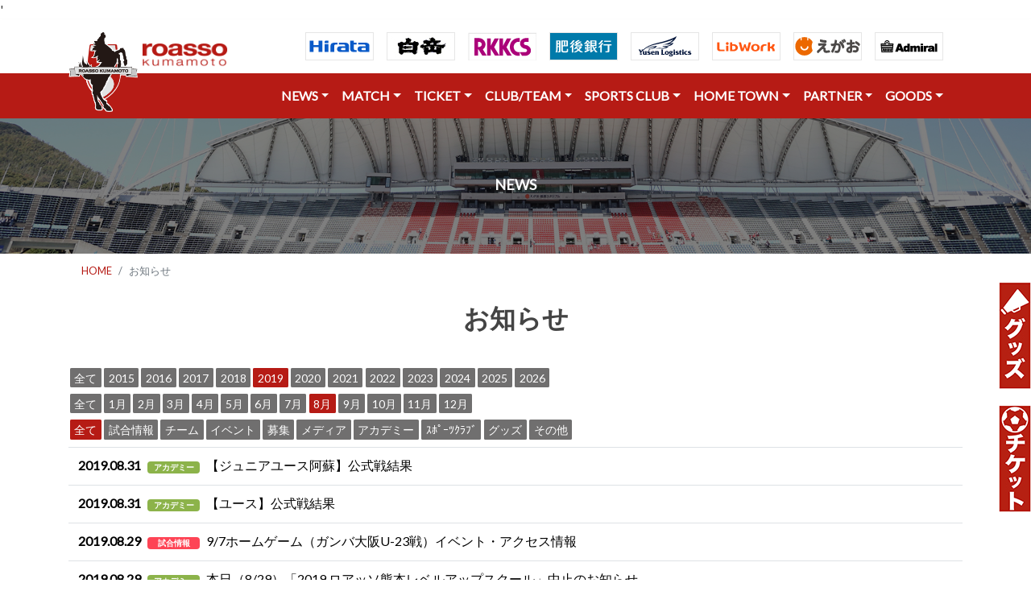

--- FILE ---
content_type: text/html; charset=UTF-8
request_url: https://roasso-k.com/news?category_id=0&year=2019&month=8
body_size: 80176
content:
'

<!DOCTYPE html>
<html lang="ja">

<head>
    <meta charset="UTF-8">
    <meta name="viewport" content="width=device-width, height=device-height, initial-scale=1.0">

    <title>｜ロアッソ熊本 公式サイト｜ROASSO KUMAMOTO OFFICIAL WEBSITE</title>
    <meta name="keywords" content="ロアッソ熊本,ロアッソ,roasso,サッカー,Jリーグ,熊本,ロッソ,ロッソ熊本" />
    <meta name="description" content="ロアッソ熊本の公式サイトです。クラブ概要、選手紹介、試合日程および結果等オフィシャルな情報を配信。" />

    <!-- stylesheet -->
    <link rel="stylesheet" href="https://stackpath.bootstrapcdn.com/bootstrap/4.1.3/css/bootstrap.min.css"
        integrity="sha384-MCw98/SFnGE8fJT3GXwEOngsV7Zt27NXFoaoApmYm81iuXoPkFOJwJ8ERdknLPMO" crossorigin="anonymous">
    <link href="https://fonts.googleapis.com/css?family=Lato" rel="stylesheet">
    <link rel="stylesheet" href="https://use.fontawesome.com/releases/v5.3.1/css/all.css">
    <link type="text/css" rel="stylesheet" href="https://roasso-k.com/css/froala_blocks.css">
    <link href="https://roasso-k.com/js/colorbox/colorbox.css" rel="stylesheet" type="text/css" />

    <!-- script -->
    <script src="https://code.jquery.com/jquery-3.3.1.min.js">
    </script>
    <script src="https://cdnjs.cloudflare.com/ajax/libs/popper.js/1.14.7/umd/popper.min.js"
        integrity="sha384-UO2eT0CpHqdSJQ6hJty5KVphtPhzWj9WO1clHTMGa3JDZwrnQq4sF86dIHNDz0W1" crossorigin="anonymous">
    </script>
    <script src="https://stackpath.bootstrapcdn.com/bootstrap/4.3.1/js/bootstrap.min.js"
        integrity="sha384-JjSmVgyd0p3pXB1rRibZUAYoIIy6OrQ6VrjIEaFf/nJGzIxFDsf4x0xIM+B07jRM" crossorigin="anonymous">
    </script>
    
    <!-- ファビコン -->
    <link rel="icon" href="https://roasso-k.com/img/icons/favicon.ico">
    <!-- Web Clipアイコン -->
    <link rel="apple-touch-icon-precomposed" href="https://roasso-k.com/img/icons/apple-touch-icon-precomposed.png">
    
    <!-- 画像ギャラリー -->
    <link rel="stylesheet" type="text/css" href="https://roasso-k.com/js/lightcase/css/lightcase.css">
    
    <script type="text/javascript" src="https://roasso-k.com/js/lightcase/js/lightcase.js"></script>
    
    <!-- Global site tag (gtag.js) - Google Analytics -->
    <script async src="https://www.googletagmanager.com/gtag/js?id=G-3T2D6H6NXP"></script>
    <script>
      window.dataLayer = window.dataLayer || [];
      function gtag(){dataLayer.push(arguments);}
      gtag('js', new Date());

      gtag('config', 'G-3T2D6H6NXP');//GA4
      gtag('config', 'UA-1102225-10');
    </script>
</head>


<body>

    <!-- Headers -->
    <style>
        #navigator {
            position: -webkit-sticky;
            /* safari対応 */
            position: sticky;
            top: 0;
            z-index: 1000;
        }

        #absolute {
            position: absolute;
            top: 15px;
            left: 0px;
            z-index: 2001;
        }
    </style>






    <!-- パソコン用ヘッダー ///////////////////////////////////////////////////////////////////////////////////////////////////////////////////////////////-->


    <section id="" class="shadow-sm d-none d-md-block">
        <header>
            <div class="container">


                <nav class="navbar navbar-expand-md">

                    <p id="absolute"><img src="https://roasso-k.com/img/logo1.png" height="100"></p>

                    <button class="navbar-toggler" type="button" data-toggle="collapse" data-target="#navbarNav1"
                        aria-controls="navbarNav1" aria-expanded="false" aria-label="Toggle navigation">
                        <span class="navbar-toggler-icon"></span>
                    </button>

                    <div class="collapse navbar-collapse" id="navbarNav1">
                        <ul class="navbar-nav mr-auto">
                            <a href="https://roasso-k.com" class="" style="margin-top:20px;margin-left:75px;">
                                <img src="https://roasso-k.com/img/logo2.png" height="30" alt="image">
                            </a>
                        </ul>

                        <!--- タブレット以上表示 -->

                        <ul class="navbar-nav justify-content-end d-lg-flex ml-md-auto">
                            <li class="nav-item">
                                <a class="nav-link" href="https://www.hirata.co.jp/" target="_blank" rel="noopener"><img
                                        src="https://roasso-k.com/img/sponsor_inc/h_hirata.gif"></a>
                            </li>
                            <li class="nav-item">
                                <a class="nav-link" href="https://www.hakutake.co.jp/" target="_blank" rel="noopener"><img
                                        src="https://roasso-k.com/img/sponsor_inc/h_hakutake.jpg"></a>
                            </li>
                            <li class="nav-item">
                                <a class="nav-link" href="https://www.rkkcs.co.jp/" target="_blank" rel="noopener"><img
                                        src="https://roasso-k.com/img/sponsor_inc/h_rkkcs.jpg"></a>
                            </li>
                            <li class="nav-item">
                                <a class="nav-link" href="https://www.higobank.co.jp/" target="_blank" rel="noopener"><img
                                        src="https://roasso-k.com/img/sponsor_inc/h_higo.gif"></a>
                            </li>
                            <li class="nav-item">
                                <a class="nav-link" href="https://www.yusen-logistics.com/jp_ja/" target="_blank" rel="noopener"><img
                                        src="https://roasso-k.com/img/sponsor_inc/h_yusen-logistics.gif"></a>
                            </li>
                        </ul>

                        <!-- 画面大の場合のみ表示 -->
                        <ul class="navbar-nav justify-content-end d-xl-flex d-none navbar-white">
                            <li class="nav-item">
                                <a class="nav-link" href="https://www.libwork.co.jp/" target="_blank" rel="noopener"><img
                                        src="https://roasso-k.com/img/sponsor_inc/h_libwork.gif"></a>
                            </li>
                            <li class="nav-item">
                                <a class="nav-link" href="https://www.241241.jp/" target="_blank" rel="noopener"><img
                                        src="https://roasso-k.com/img/sponsor_inc/h_egao.gif"></a>
                            </li>
                            <li class="nav-item">
                                <a class="nav-link" href="https://www.admiral-gb.com/" target="_blank" rel="noopener"><img
                                        src="https://roasso-k.com/img/sponsor_inc/h_admiral-gb.gif" alt="Admiral"></a>
                            </li>
                        </ul>
                    </div>
                </nav>

            </div>
        </header>
    </section>

    <!--  <section id="navigator" class="shadow-sm  bg-danger">　sticky 上部固定をするならこっち -->
    <section id="" class="shadow-sm d-none d-md-block">

        <header class="bg-roassored">
            <div class="container">
                <nav class="navbar navbar-expand-md">
                    <a class="navbar-brand" href="#">
                        <!-- <img src="http://pluspng.com/img-png/nvidia-png-nvidia-logo-png-2000.png" height="40" alt="image"> -->
                    </a>

                    <button class="navbar-toggler" type="button" data-toggle="collapse" data-target="#navbarNav1"
                        aria-controls="navbarNav1" aria-expanded="false" aria-label="Toggle navigation">
                        <span class="navbar-toggler-icon"></span>
                    </button>

                    <div class="collapse navbar-collapse" id="navbarNav1">
                        <ul class="navbar-nav mr-auto">
                            <!-- 空にしている -->
                        </ul>

                        <!-- タブレット以上表示 -->
                        <ul class="navbar-nav justify-content-end d-lg-flex ml-md-auto navbar-white">

                            <li class="nav-item dropdown">
                                <a class="nav-link dropdown-toggle" data-toggle="dropdown" href="#" role="button"
                                    aria-haspopup="true" aria-expanded="false">NEWS</a>
                                <div class="dropdown-menu">
                                    <a class="dropdown-item" href="https://roasso-k.com/news"><i class="fas fa-futbol"></i>
                                        全てのお知らせ</a>
                                    <div class="dropdown-divider"></div>
                                    <a class="dropdown-item" href="https://roasso-k.com/news?category_id=1"><i
                                            class="fas fa-angle-right"></i>
                                        試合情報</a>
                                    <a class="dropdown-item" href="https://roasso-k.com/news?category_id=2"><i
                                            class="fas fa-angle-right"></i>
                                        チーム</a>
                                    <a class="dropdown-item" href="https://roasso-k.com/news?category_id=3"><i
                                            class="fas fa-angle-right"></i>
                                        イベント</a>
                                    <a class="dropdown-item" href="https://roasso-k.com/news?category_id=4"><i
                                            class="fas fa-angle-right"></i>
                                        募集</a>
                                    <a class="dropdown-item" href="https://roasso-k.com/news?category_id=5"><i
                                            class="fas fa-angle-right"></i>
                                        メディア</a>
                                    <a class="dropdown-item" href="https://roasso-k.com/news?category_id=6"><i
                                            class="fas fa-angle-right"></i>
                                        アカデミー</a>
                                    <a class="dropdown-item" href="https://roasso-k.com/news?category_id=10"><i
                                            class="fas fa-angle-right"></i>
                                        スポーツクラブ</a>
                                    <a class="dropdown-item" href="https://roasso-k.com/news?category_id=8"><i
                                            class="fas fa-angle-right"></i>
                                        グッズ</a>
                                    <a class="dropdown-item" href="https://roasso-k.com/news?category_id=7"><i
                                            class="fas fa-angle-right"></i>
                                        その他</a>
                                </div>
                            </li>

                            <li class="nav-item dropdown">
                                <a class="nav-link dropdown-toggle" data-toggle="dropdown" href="" role="button"
                                    aria-haspopup="true" aria-expanded="false">MATCH</a>
                                <div class="dropdown-menu">
                                    <a class="dropdown-item" href="https://roasso-k.com/game_tickets"><i
                                            class="fas fa-futbol"></i>
                                        試合日程・結果・観戦</a>
                                    <div class="dropdown-divider"></div>
                                    <a class="dropdown-item" href="https://roasso-k.com/games"><i
                                            class="fas fa-angle-right"></i>
                                        試合日程・結果</a>
                                    <div class="dropdown-divider"></div>
                                    <a class="dropdown-item" href="https://roasso-k.com/game_tickets/matchday"><i
                                            class="fas fa-angle-right"></i> マッチデイプログラム</a>
                                    <!--<a class="dropdown-item" href="https://roasso-k.com/game_tickets/stadium-view"><i
                                            class="fas fa-angle-right"></i> 座席ビュー</a>-->
                                    <a class="dropdown-item" href="https://roasso-k.com/game_tickets/stadium_1"><i
                                            class="fas fa-angle-right"></i> えがお健康スタジアム</a>
                                    <a class="dropdown-item" href="https://roasso-k.com/game_tickets/rule"><i class="fas fa-angle-right"></i>
                                        観戦マナー（えがおスタ）</a>
                                    <!--<a class="dropdown-item" href="https://roasso-k.com/game_tickets/stadium_2"><i
                                            class="fas fa-angle-right"></i> 水前寺競技場</a>
                                    <a class="dropdown-item" href="https://roasso-k.com/game_tickets/rule2"><i
                                            class="fas fa-angle-right"></i> 観戦マナー（水前寺競技場）</a>-->
                                    <a class="dropdown-item" href="https://roasso-k.com/game_tickets/matchrule"><i class="fas fa-angle-right"></i>
                                        ロアッソ熊本公式試合運営管理規程</a>
                                    <a class="dropdown-item" href="https://aboutj.jleague.jp/corporate/activities/management/#c_4"
                                        target="_blank"><i class="fas fa-angle-right"></i> Jリーグ試合運営管理規定</a>
                                </div>
                            </li>

                            <li class="nav-item dropdown">
                                <a class="nav-link dropdown-toggle" data-toggle="dropdown" href="" role="button"
                                    aria-haspopup="true" aria-expanded="false">TICKET</a>
                                <div class="dropdown-menu">
                                    <a class="dropdown-item" href="https://roasso-k.com/ticket_info"><i
                                            class="fas fa-futbol"></i> チケット</a>
                                    <div class="dropdown-divider"></div>
                                    <a class="dropdown-item" href="https://roasso-k.com/ticket"> <i
                                            class="fas fa-angle-right"></i> 一般チケット</a>
                                    <!--<a class="dropdown-item" href="https://roasso-k.com/season"> <i
                                            class="fas fa-angle-right"></i> 2025シーズンシート</a>-->
                                    <a class="dropdown-item" href="https://roasso-k.com/fan_club"> <i
                                            class="fas fa-angle-right"></i> ファンクラブ</a>
                                </div>
                            </li>

                            <li class="nav-item dropdown">
                                <a class="nav-link dropdown-toggle" data-toggle="dropdown" href="" role="button"
                                    aria-haspopup="true" aria-expanded="false">CLUB/TEAM</a>
                                <div class="dropdown-menu">
                                    <a class="dropdown-item" href="https://roasso-k.com/top_team"><i class="fas fa-futbol"></i>
                                        クラブ</a>
                                    <div class="dropdown-divider"></div>
                                    <a class="dropdown-item" href="https://roasso-k.com/top_team/club_outline"><i
                                            class="fas fa-angle-right"></i> クラブ概要</a>
                                    <a class="dropdown-item" href="https://roasso-k.com/top_team/club_report"><i
                                            class="fas fa-angle-right"></i> 活動報告書</a>
                                    <a class="dropdown-item" href="https://roasso-k.com/top_team/schedule"><i
                                            class="fas fa-angle-right"></i> トップチームスケジュール</a>
                                    <a class="dropdown-item" href="https://roasso-k.com/media/schedule"><i
                                            class="fas fa-angle-right"></i> メディアスケジュール</a>
                                    <a class="dropdown-item" href="https://roasso-k.com/clubteam/players"><i
                                            class="fas fa-angle-right"></i> 選手・スタッフ</a>
                                    <div class="dropdown-divider"></div>
                                    <a class="dropdown-item" href="https://roasso-k.com/top_team/practice_ground"><i
                                            class="fas fa-angle-right"></i> 練習場</a>
                                    <a class="dropdown-item" href="https://roasso-k.com/top_team/practice_rule"><i
                                            class="fas fa-angle-right"></i> 練習場のマナーとルール</a>
                                    <a class="dropdown-item" href="https://roasso-k.com/top_team/roasso_song"><i
                                            class="fas fa-angle-right"></i> 公式応援ソング</a>
                                </div>
                            </li>

                            <li class="nav-item dropdown">
                                <a class="nav-link dropdown-toggle" data-toggle="dropdown" href="" role="button"
                                    aria-haspopup="true" aria-expanded="false">SPORTS CLUB</a>
                                <div class="dropdown-menu">
                                    <a class="dropdown-item" href="https://roasso-k.com/academy"><i class="fas fa-futbol"></i>
                                        ロアッソ熊本スポーツクラブ</a>
                                    <div class="dropdown-divider"></div>
                                    <a class="dropdown-item" href="https://roasso-k.com/academy/staff"><i
                                            class="fas fa-angle-right"></i>
                                        アカデミー</a>
                                    <div class="dropdown-divider"></div>
                                    <a class="dropdown-item" href="https://roasso-k.com/academy/u18_players"><i
                                            class="fas fa-angle-right"></i> ユース</a>
                                    <a class="dropdown-item" href="https://roasso-k.com/academy/u15_players"><i
                                            class="fas fa-angle-right"></i> ジュニアユース</a>
                                    <a class="dropdown-item" href="https://roasso-k.com/academy/aso_players"><i
                                            class="fas fa-angle-right"></i> ジュニアユース阿蘇</a>
                                    <a class="dropdown-item" href="https://roasso-k.com/academy/hitoyoshi_players"><i class="fas fa-angle-right"></i> ジュニアユース人吉</a>
                                    <a class="dropdown-item" href="https://roasso-k.com/academy/u12_players"><i
                                            class="fas fa-angle-right"></i> ジュニア</a>
                                    <div class="dropdown-divider"></div>
                                    <a class="dropdown-item" href="https://roasso-k.com/home_town/o18_school"><i
                                            class="fas fa-angle-right"></i> おとなのサッカー教室</a>
                                    <a class="dropdown-item" href="https://roasso-k.com/home_town/youth_school"><i
                                            class="fas fa-angle-right"></i> サッカースクール</a>
                                    <a class="dropdown-item" href="https://roasso-k.com/home_town/nadeshiko_school"><i
                                            class="fas fa-angle-right"></i> なでしこスクール</a>
                                    <a class="dropdown-item" href="https://roasso-k.com/sports_club/gk_school"><i
                                            class="fas fa-angle-right"></i> GKスクール</a>
                                    <a class="dropdown-item" href="https://roasso-k.com/sports_club/kids_caravan"><i
                                            class="fas fa-angle-right"></i> キッズキャラバン</a>
                                    <!--<a class="dropdown-item" href="#"><i class="fas fa-angle-right"></i> スポーツ普及事業</a>-->
                                </div>
                            </li>

                        </ul>


                        <!-- 画面大の場合のみ表示 -->
                        <ul class="navbar-nav justify-content-end d-lg-flex d-none navbar-white">
                            <li class="nav-item dropdown">
                                <a class="nav-link dropdown-toggle" data-toggle="dropdown" href="" role="button"
                                    aria-haspopup="true" aria-expanded="false">HOME TOWN</a>
                                <div class="dropdown-menu dropdown-menu-right">
                                    <a class="dropdown-item" href="https://roasso-k.com/home_town"><i class="fas fa-futbol"></i>
                                        ホームタウン</a>
                                    <div class="dropdown-divider"></div>
                                    <a class="dropdown-item" href="https://roasso-k.com/home_town/about"><i
                                            class="fas fa-angle-right"></i> ホームタウン活動概要</a>
                                    <a class="dropdown-item" href="https://roasso-k.com/home_town/list"><i
                                            class="fas fa-angle-right"></i> ホームタウン活動レポート</a>
                                    <a class="dropdown-item" href="https://roasso-k.com/home_town/moriage"><i
                                            class="fas fa-angle-right"></i> 火の国もりあげタイ！</a>
                                    <a class="dropdown-item" href="https://roasso-k.com/home_town/sdgs"><i
                                            class="fas fa-angle-right"></i> ロアッソ熊本SDGs</a>
                                </div>
                            </li>
                            <li class="nav-item dropdown">
                                <a class="nav-link dropdown-toggle" data-toggle="dropdown" href="" role="button"
                                    aria-haspopup="true" aria-expanded="false">PARTNER</a>
                                <div class="dropdown-menu dropdown-menu-right">
                                    <a class="dropdown-item" href="https://roasso-k.com/partner"><i class="fas fa-futbol"></i>
                                        パートナー</a>
                                    <div class="dropdown-divider"></div>
                                    <a class="dropdown-item" href="https://roasso-k.com/partner/sponsor"><i
                                            class="fas fa-angle-right"></i> パートナー</a>
                                    <a class="dropdown-item" href="https://roasso-k.com/partner/sponsor_recruiting"><i
                                            class="fas fa-angle-right"></i> パートナー企業募集</a>
                                    <a class="dropdown-item" href="https://roasso-k.com/partner/sponsor_support"><i
                                            class="fas fa-angle-right"></i> パートナー採用活動支援</a>
                                    <a class="dropdown-item" href="https://roasso-k.com/partner/support"><i
                                            class="fas fa-angle-right"></i> 様々な支援のかたち</a>
                                    <a class="dropdown-item" href="https://roasso-k.com/partner/awayviewing"><i
                                            class="fas fa-angle-right"></i> パプリックビューイング紹介</a>
                                    <a class="dropdown-item" href="https://roasso-k.com/partner/motikabukai"><i
                                            class="fas fa-angle-right"></i> 持株会</a>
                                    <a class="dropdown-item" href="https://roasso-k.com/partner/volunteer"><i
                                            class="fas fa-angle-right"></i> ボランティアスタッフ</a>
                                </div>
                            </li>
                            <li class="nav-item dropdown">
                                <a class="nav-link dropdown-toggle" data-toggle="dropdown" href="" role="button"
                                    aria-haspopup="true" aria-expanded="false">GOODS</a>
                                <div class="dropdown-menu dropdown-menu-right">
                                    <a class="dropdown-item" href="https://roasso-k.com/goods"><i class="fas fa-futbol"></i>
                                        グッズ</a>
                                    <div class="dropdown-divider"></div>
                                    <a class="dropdown-item" href="https://store.jleague.jp/club/kumamoto/"
                                        target="_blank"><i class="fas fa-angle-right"></i> Jリーグオンラインストア</a>
                                </div>
                            </li>
                        </ul>

                    </div>
                </nav>
            </div>
        </header>
    </section>
    <!-- スマホ用ヘッダー ///////////////////////////////////////////////////////////////////////////////////////////////////////////////////////////////-->


    <section id="" class="shadow-sm d-md-none">

        <header>
            <div class="container">
                <nav class="navbar navbar-expand-md">
                    <a class="navbar-brand" href="https://roasso-k.com">
                        <img src="https://roasso-k.com/img/logo2.png" height="30" alt="image">
                    </a>

                    <button class="navbar-toggler" type="button" data-toggle="collapse" data-target="#navbarNav1"
                        aria-controls="navbarNav1" aria-expanded="false" aria-label="Toggle navigation">
                        <span class="navbar-toggler-icon"></span>
                    </button>

                    <div class="collapse navbar-collapse" id="navbarNav1">
                        <ul class="navbar-nav mr-auto">
                            <li class="nav-item dropdown">
                                <a class="nav-link dropdown-toggle" data-toggle="dropdown" href="#" role="button"
                                    aria-haspopup="true" aria-expanded="false">NEWS</a>
                                <div class="dropdown-menu">
                                    <a class="dropdown-item" href="https://roasso-k.com/news"><i class="fas fa-futbol"></i>
                                        全てのお知らせ</a>
                                    <div class="dropdown-divider"></div>
                                    <a class="dropdown-item" href="https://roasso-k.com/news?category_id=1"><i
                                            class="fas fa-angle-right"></i>
                                        試合情報</a>
                                    <a class="dropdown-item" href="https://roasso-k.com/news?category_id=2"><i
                                            class="fas fa-angle-right"></i>
                                        チーム</a>
                                    <a class="dropdown-item" href="https://roasso-k.com/news?category_id=3"><i
                                            class="fas fa-angle-right"></i>
                                        イベント</a>
                                    <a class="dropdown-item" href="https://roasso-k.com/news?category_id=4"><i
                                            class="fas fa-angle-right"></i>
                                        募集</a>
                                    <a class="dropdown-item" href="https://roasso-k.com/news?category_id=5"><i
                                            class="fas fa-angle-right"></i>
                                        メディア</a>
                                    <a class="dropdown-item" href="https://roasso-k.com/news?category_id=6"><i
                                            class="fas fa-angle-right"></i>
                                        アカデミー</a>
                                    <a class="dropdown-item" href="https://roasso-k.com/news?category_id=10"><i
                                            class="fas fa-angle-right"></i>
                                        スポーツクラブ</a>
                                    <a class="dropdown-item" href="https://roasso-k.com/news?category_id=8"><i
                                            class="fas fa-angle-right"></i>
                                        グッズ</a>
                                    <a class="dropdown-item" href="https://roasso-k.com/news?category_id=7"><i
                                            class="fas fa-angle-right"></i>
                                        その他</a>
                                </div>
                            </li>

                            <li class="nav-item dropdown">
                                <a class="nav-link dropdown-toggle" data-toggle="dropdown" href="" role="button"
                                    aria-haspopup="true" aria-expanded="false">MATCH</a>
                                <div class="dropdown-menu">
                                    <a class="dropdown-item" href="https://roasso-k.com/game_tickets"><i
                                            class="fas fa-futbol"></i>
                                        試合日程・結果・観戦</a>
                                    <div class="dropdown-divider"></div>
                                    <a class="dropdown-item" href="https://roasso-k.com/games"><i
                                            class="fas fa-angle-right"></i>
                                        試合日程・結果</a>
                                    <div class="dropdown-divider"></div>
                                    <a class="dropdown-item" href="https://roasso-k.com/game_tickets/matchday"><i
                                            class="fas fa-angle-right"></i> マッチデイプログラム</a>
                                    <!--<a class="dropdown-item" href="https://roasso-k.com/game_tickets/stadium-view"><i
                                            class="fas fa-angle-right"></i> 座席ビュー</a>-->
                                    <a class="dropdown-item" href="https://roasso-k.com/game_tickets/stadium_1"><i
                                            class="fas fa-angle-right"></i> えがお健康スタジアム</a>
                                    <a class="dropdown-item" href="https://roasso-k.com/game_tickets/rule"><i class="fas fa-angle-right"></i>
                                        観戦マナー（えがおスタ）</a>
                                    <!--<a class="dropdown-item" href="https://roasso-k.com/game_tickets/stadium_2"><i
                                            class="fas fa-angle-right"></i> 水前寺競技場</a>
                                    <a class="dropdown-item" href="https://roasso-k.com/game_tickets/rule2"><i
                                            class="fas fa-angle-right"></i> 観戦マナー（水前寺競技場）</a>-->
                                    <a class="dropdown-item" href="https://roasso-k.com/game_tickets/matchrule"><i class="fas fa-angle-right"></i>
                                        ロアッソ熊本公式試合運営管理規程</a>
                                    <a class="dropdown-item" href="https://aboutj.jleague.jp/corporate/activities/management/#c_4"
                                        target="_blank"><i class="fas fa-angle-right"></i> Jリーグ試合運営管理規定</a>
                                </div>
                            </li>

                            <li class="nav-item dropdown">
                                <a class="nav-link dropdown-toggle" data-toggle="dropdown" href="" role="button"
                                    aria-haspopup="true" aria-expanded="false">TICKET</a>
                                <div class="dropdown-menu">
                                    <a class="dropdown-item" href="https://roasso-k.com/ticket_info"><i
                                            class="fas fa-futbol"></i> チケット</a>
                                    <div class="dropdown-divider"></div>
                                    <a class="dropdown-item" href="https://roasso-k.com/ticket"> <i
                                            class="fas fa-angle-right"></i> 一般チケット</a>
                                    <!--<a class="dropdown-item" href="https://roasso-k.com/season"> <i
                                            class="fas fa-angle-right"></i> 2025シーズンシート</a>-->
                                    <a class="dropdown-item" href="https://roasso-k.com/fan_club"> <i
                                            class="fas fa-angle-right"></i> ファンクラブ</a>
                                </div>
                            </li>

                            <li class="nav-item dropdown">
                                <a class="nav-link dropdown-toggle" data-toggle="dropdown" href="" role="button"
                                    aria-haspopup="true" aria-expanded="false">CLUB/TEAM</a>
                                <div class="dropdown-menu">
                                    <a class="dropdown-item" href="https://roasso-k.com/top_team"><i class="fas fa-futbol"></i>
                                        クラブ</a>
                                    <div class="dropdown-divider"></div>
                                    <a class="dropdown-item" href="https://roasso-k.com/top_team/club_outline"><i
                                            class="fas fa-angle-right"></i> クラブ概要</a>
                                    <a class="dropdown-item" href="https://roasso-k.com/top_team/club_report"><i
                                            class="fas fa-angle-right"></i> 活動報告書</a>
                                    <a class="dropdown-item" href="https://roasso-k.com/top_team/schedule"><i
                                            class="fas fa-angle-right"></i> トップチームスケジュール</a>
                                    <a class="dropdown-item" href="https://roasso-k.com/media/schedule"><i
                                            class="fas fa-angle-right"></i> メディアスケジュール</a>
                                    <a class="dropdown-item" href="https://roasso-k.com/clubteam/players"><i
                                            class="fas fa-angle-right"></i> 選手・スタッフ</a>
                                    <div class="dropdown-divider"></div>
                                    <a class="dropdown-item" href="https://roasso-k.com/top_team/practice_ground"><i
                                            class="fas fa-angle-right"></i> 練習場</a>
                                    <a class="dropdown-item" href="https://roasso-k.com/top_team/practice_rule"><i
                                            class="fas fa-angle-right"></i> 練習場のマナーとルール</a>
                                    <a class="dropdown-item" href="https://roasso-k.com/top_team/roasso_song"><i
                                            class="fas fa-angle-right"></i> 公式応援ソング</a>
                                </div>
                            </li>

                            <li class="nav-item dropdown">
                                <a class="nav-link dropdown-toggle" data-toggle="dropdown" href="" role="button"
                                    aria-haspopup="true" aria-expanded="false">SPORTS CLUB</a>
                                <div class="dropdown-menu">
                                    <a class="dropdown-item" href="https://roasso-k.com/academy"><i class="fas fa-futbol"></i>
                                        ロアッソ熊本スポーツクラブ</a>
                                    <div class="dropdown-divider"></div>
                                    <a class="dropdown-item" href="https://roasso-k.com/academy/staff"><i
                                            class="fas fa-angle-right"></i>
                                        アカデミー</a>
                                    <div class="dropdown-divider"></div>
                                    <a class="dropdown-item" href="https://roasso-k.com/academy/u18_players"><i
                                            class="fas fa-angle-right"></i> ユース</a>
                                    <a class="dropdown-item" href="https://roasso-k.com/academy/u15_players"><i
                                            class="fas fa-angle-right"></i> ジュニアユース</a>
                                    <a class="dropdown-item" href="https://roasso-k.com/academy/aso_players"><i
                                            class="fas fa-angle-right"></i> ジュニアユース阿蘇</a>
                                    <a class="dropdown-item" href="https://roasso-k.com/academy/hitoyoshi_players"><i class="fas fa-angle-right"></i> ジュニアユース人吉</a>
                                    <a class="dropdown-item" href="https://roasso-k.com/academy/u12_players"><i
                                            class="fas fa-angle-right"></i> ジュニア</a>
                                    <div class="dropdown-divider"></div>
                                    <a class="dropdown-item" href="https://roasso-k.com/home_town/o18_school"><i
                                            class="fas fa-angle-right"></i> おとなのサッカー教室</a>
                                    <a class="dropdown-item" href="https://roasso-k.com/home_town/youth_school"><i
                                            class="fas fa-angle-right"></i> サッカースクール</a>
                                    <a class="dropdown-item" href="https://roasso-k.com/home_town/nadeshiko_school"><i
                                            class="fas fa-angle-right"></i> なでしこスクール</a>
                                    <a class="dropdown-item" href="https://roasso-k.com/sports_club/gk_school"><i
                                            class="fas fa-angle-right"></i> GKスクール</a>
                                    <a class="dropdown-item" href="https://roasso-k.com/sports_club/kids_caravan"><i
                                            class="fas fa-angle-right"></i> キッズキャラバン</a>
                                    <!--<a class="dropdown-item" href="#"><i class="fas fa-angle-right"></i> スポーツ普及事業</a>-->
                                </div>
                            </li>

                            <li class="nav-item dropdown">
                                <a class="nav-link dropdown-toggle" data-toggle="dropdown" href="" role="button"
                                    aria-haspopup="true" aria-expanded="false">HOME TOWN</a>
                                <div class="dropdown-menu dropdown-menu-right">
                                    <a class="dropdown-item" href="https://roasso-k.com/home_town"><i class="fas fa-futbol"></i>
                                        ホームタウン</a>
                                    <div class="dropdown-divider"></div>
                                    <a class="dropdown-item" href="https://roasso-k.com/home_town/about"><i
                                            class="fas fa-angle-right"></i> ホームタウン活動概要</a>
                                    <a class="dropdown-item" href="https://roasso-k.com/home_town/list"><i
                                            class="fas fa-angle-right"></i> ホームタウン活動レポート</a>
                                    <a class="dropdown-item" href="https://roasso-k.com/home_town/moriage"><i
                                            class="fas fa-angle-right"></i> 火の国もりあげタイ！</a>
                                    <a class="dropdown-item" href="https://roasso-k.com/home_town/sdgs"><i
                                            class="fas fa-angle-right"></i> ロアッソ熊本SDGs</a>
                                </div>
                            </li>

                            <li class="nav-item dropdown">
                                <a class="nav-link dropdown-toggle" data-toggle="dropdown" href="" role="button"
                                    aria-haspopup="true" aria-expanded="false">PARTNER</a>
                                <div class="dropdown-menu dropdown-menu-right">
                                    <a class="dropdown-item" href="https://roasso-k.com/partner"><i class="fas fa-futbol"></i>
                                        パートナー</a>
                                    <div class="dropdown-divider"></div>
                                    <a class="dropdown-item" href="https://roasso-k.com/partner/sponsor"><i
                                            class="fas fa-angle-right"></i> パートナー</a>
                                    <a class="dropdown-item" href="https://roasso-k.com/partner/sponsor_recruiting"><i
                                            class="fas fa-angle-right"></i> パートナー企業募集</a>
                                    <a class="dropdown-item" href="https://roasso-k.com/partner/sponsor_support"><i
                                            class="fas fa-angle-right"></i> パートナー採用活動支援</a>
                                    <a class="dropdown-item" href="https://roasso-k.com/partner/support"><i
                                            class="fas fa-angle-right"></i> 様々な支援のかたち</a>
                                    <a class="dropdown-item" href="https://roasso-k.com/partner/awayviewing"><i
                                            class="fas fa-angle-right"></i> パプリックビューイング紹介</a>
                                    <a class="dropdown-item" href="https://roasso-k.com/partner/motikabukai"><i
                                            class="fas fa-angle-right"></i> 持株会</a>
                                    <a class="dropdown-item" href="https://roasso-k.com/partner/volunteer"><i
                                            class="fas fa-angle-right"></i> ボランティアスタッフ</a>
                                </div>
                            </li>

                            <li class="nav-item dropdown">
                                <a class="nav-link dropdown-toggle" data-toggle="dropdown" href="" role="button"
                                    aria-haspopup="true" aria-expanded="false">GOODS</a>
                                <div class="dropdown-menu dropdown-menu-right">
                                    <a class="dropdown-item" href="https://roasso-k.com/goods"><i class="fas fa-futbol"></i>
                                        グッズ</a>
                                    <div class="dropdown-divider"></div>
                                    <a class="dropdown-item" href="https://store.jleague.jp/club/kumamoto/"
                                        target="_blank"><i class="fas fa-angle-right"></i> Jリーグオンラインストア</a>
                                </div>
                            </li>

                        </ul>

                        <ul class="navbar-nav justify-content-end d-none d-lg-flex ml-md-auto">

                            <li class="nav-item">
                                <a class="nav-link" href="#"><i class="fab fa-slack"></i></a>
                            </li>
                            <li class="nav-item">
                                <a class="nav-link" href="#"><i class="fab fa-twitter"></i></a>
                            </li>
                            <li class="nav-item">
                                <a class="nav-link" href="#"><i class="fab fa-github"></i></a>
                            </li>
                        </ul>

                        <!-- <a class="btn btn-outline-primary ml-md-3" href="#">Button</a> -->
                    </div>
                </nav>
            </div>
        </header>
    </section>

    <section class="fdb-block p-0">
    <div class="jumbotron jumbotron-news jumbotron-fluid mb-0">
        <div class="container">
            <div class="row text-center text-light">
                <div class="col-12">
                    <h3>NEWS</h3>
                </div>
            </div>
        </div><!-- /.container -->
    </div><!-- /.jumbotron -->
</section>

<section class="fdb-block py-0">
    <div class="container">
        <nav aria-label="パンくずリスト">
            <ol class="breadcrumb">
                <li class="breadcrumb-item"><a href="https://roasso-k.com">HOME</a></li>
                <li class="breadcrumb-item active" aria-current="page">お知らせ</li>
            </ol>
        </nav>
    </div>
</section>

<!-- Contents 1 -->
<section class="fdb-block pt-0">
    <div class="container">
        <!-- containerに横幅の制御がある -->
        <div class="row justify-content-center mb-3">
            <div class="col col-md-8 text-center">
                <h1>お知らせ</h1>
            </div>
        </div>

        <div class="row text-left">
            <div class="col-12 col-sm-12 col-md-12 col-lg-12 my-0 py-3">
                <ul class="nav nav-pills pr-3">
                    <li class="nav-item">
                        <a href="https://roasso-k.com/news?category_id=0&year=0&month=8"
                            class="nav-link  toptoday">全て</a>
                    </li>
                     <li class="nav-item">
                        <a href="https://roasso-k.com/news/?category_id=0&year=2015&month=8"
                            class="nav-link toptoday ">2015</a>
                        </li>
                         <li class="nav-item">
                        <a href="https://roasso-k.com/news/?category_id=0&year=2016&month=8"
                            class="nav-link toptoday ">2016</a>
                        </li>
                         <li class="nav-item">
                        <a href="https://roasso-k.com/news/?category_id=0&year=2017&month=8"
                            class="nav-link toptoday ">2017</a>
                        </li>
                         <li class="nav-item">
                        <a href="https://roasso-k.com/news/?category_id=0&year=2018&month=8"
                            class="nav-link toptoday ">2018</a>
                        </li>
                         <li class="nav-item">
                        <a href="https://roasso-k.com/news/?category_id=0&year=2019&month=8"
                            class="nav-link toptoday  active ">2019</a>
                        </li>
                         <li class="nav-item">
                        <a href="https://roasso-k.com/news/?category_id=0&year=2020&month=8"
                            class="nav-link toptoday ">2020</a>
                        </li>
                         <li class="nav-item">
                        <a href="https://roasso-k.com/news/?category_id=0&year=2021&month=8"
                            class="nav-link toptoday ">2021</a>
                        </li>
                         <li class="nav-item">
                        <a href="https://roasso-k.com/news/?category_id=0&year=2022&month=8"
                            class="nav-link toptoday ">2022</a>
                        </li>
                         <li class="nav-item">
                        <a href="https://roasso-k.com/news/?category_id=0&year=2023&month=8"
                            class="nav-link toptoday ">2023</a>
                        </li>
                         <li class="nav-item">
                        <a href="https://roasso-k.com/news/?category_id=0&year=2024&month=8"
                            class="nav-link toptoday ">2024</a>
                        </li>
                         <li class="nav-item">
                        <a href="https://roasso-k.com/news/?category_id=0&year=2025&month=8"
                            class="nav-link toptoday ">2025</a>
                        </li>
                         <li class="nav-item">
                        <a href="https://roasso-k.com/news/?category_id=0&year=2026&month=8"
                            class="nav-link toptoday ">2026</a>
                        </li>
                                        </ul>
                <ul class="nav nav-pills pr-3">
                    <li class="nav-item">
                        <a href="https://roasso-k.com/news?category_id=0&year=2019&month=0"
                            class="nav-link  toptoday">全て</a>
                    </li>
                     <li class="nav-item">
                        <a href="https://roasso-k.com/news?category_id=0&year=2019&month=1"
                            class="nav-link toptoday ">1月</a>
                        </li>
                         <li class="nav-item">
                        <a href="https://roasso-k.com/news?category_id=0&year=2019&month=2"
                            class="nav-link toptoday ">2月</a>
                        </li>
                         <li class="nav-item">
                        <a href="https://roasso-k.com/news?category_id=0&year=2019&month=3"
                            class="nav-link toptoday ">3月</a>
                        </li>
                         <li class="nav-item">
                        <a href="https://roasso-k.com/news?category_id=0&year=2019&month=4"
                            class="nav-link toptoday ">4月</a>
                        </li>
                         <li class="nav-item">
                        <a href="https://roasso-k.com/news?category_id=0&year=2019&month=5"
                            class="nav-link toptoday ">5月</a>
                        </li>
                         <li class="nav-item">
                        <a href="https://roasso-k.com/news?category_id=0&year=2019&month=6"
                            class="nav-link toptoday ">6月</a>
                        </li>
                         <li class="nav-item">
                        <a href="https://roasso-k.com/news?category_id=0&year=2019&month=7"
                            class="nav-link toptoday ">7月</a>
                        </li>
                         <li class="nav-item">
                        <a href="https://roasso-k.com/news?category_id=0&year=2019&month=8"
                            class="nav-link toptoday  active ">8月</a>
                        </li>
                         <li class="nav-item">
                        <a href="https://roasso-k.com/news?category_id=0&year=2019&month=9"
                            class="nav-link toptoday ">9月</a>
                        </li>
                         <li class="nav-item">
                        <a href="https://roasso-k.com/news?category_id=0&year=2019&month=10"
                            class="nav-link toptoday ">10月</a>
                        </li>
                         <li class="nav-item">
                        <a href="https://roasso-k.com/news?category_id=0&year=2019&month=11"
                            class="nav-link toptoday ">11月</a>
                        </li>
                         <li class="nav-item">
                        <a href="https://roasso-k.com/news?category_id=0&year=2019&month=12"
                            class="nav-link toptoday ">12月</a>
                        </li>
                                        </ul>
                <ul class="nav nav-pills pr-3 pb-2">
                    <li class="nav-item">
                        <a href="https://roasso-k.com/news?category_id=0&year=2019&month=8"
                            class="nav-link  active  toptoday">全て</a>
                    </li>
                                        <li class="nav-item">
                        <a href="https://roasso-k.com/news?category_id=1&year=2019&month=8"
                            class="nav-link toptoday ">試合情報</a>
                    </li>
                                        <li class="nav-item">
                        <a href="https://roasso-k.com/news?category_id=2&year=2019&month=8"
                            class="nav-link toptoday ">チーム</a>
                    </li>
                                        <li class="nav-item">
                        <a href="https://roasso-k.com/news?category_id=3&year=2019&month=8"
                            class="nav-link toptoday ">イベント</a>
                    </li>
                                        <li class="nav-item">
                        <a href="https://roasso-k.com/news?category_id=4&year=2019&month=8"
                            class="nav-link toptoday ">募集</a>
                    </li>
                                        <li class="nav-item">
                        <a href="https://roasso-k.com/news?category_id=5&year=2019&month=8"
                            class="nav-link toptoday ">メディア</a>
                    </li>
                                        <li class="nav-item">
                        <a href="https://roasso-k.com/news?category_id=6&year=2019&month=8"
                            class="nav-link toptoday ">アカデミー</a>
                    </li>
                                        <li class="nav-item">
                        <a href="https://roasso-k.com/news?category_id=10&year=2019&month=8"
                            class="nav-link toptoday ">ｽﾎﾟｰﾂｸﾗﾌﾞ</a>
                    </li>
                                        <li class="nav-item">
                        <a href="https://roasso-k.com/news?category_id=8&year=2019&month=8"
                            class="nav-link toptoday ">グッズ</a>
                    </li>
                                        <li class="nav-item">
                        <a href="https://roasso-k.com/news?category_id=7&year=2019&month=8"
                            class="nav-link toptoday ">その他</a>
                    </li>
                                    </ul>

                <!-- 表示部分 -->
                <div class="tab-content">
                    <div id="news1" class="tab-pane active">
                        <table class="table table-hover">
                            <tbody>
                                                                <tr>
                                    <td><a style="color:#000" href="https://roasso-k.com/news/834"><span
                                                class="font-weight-bold">2019.08.31</span><span
                                                class="badge badge-07 ml-2">アカデミー</span>
                                            <br class="d-lg-none">【ジュニアユース阿蘇】公式戦結果</a></td>
                                </tr>
                                                                <tr>
                                    <td><a style="color:#000" href="https://roasso-k.com/news/832"><span
                                                class="font-weight-bold">2019.08.31</span><span
                                                class="badge badge-07 ml-2">アカデミー</span>
                                            <br class="d-lg-none">【ユース】公式戦結果</a></td>
                                </tr>
                                                                <tr>
                                    <td><a style="color:#000" href="https://roasso-k.com/news/831"><span
                                                class="font-weight-bold">2019.08.29</span><span
                                                class="badge badge-02 ml-2">試合情報</span>
                                            <br class="d-lg-none">9/7ホームゲーム（ガンバ大阪U-23戦）イベント・アクセス情報</a></td>
                                </tr>
                                                                <tr>
                                    <td><a style="color:#000" href="https://roasso-k.com/news/830"><span
                                                class="font-weight-bold">2019.08.29</span><span
                                                class="badge badge-07 ml-2">アカデミー</span>
                                            <br class="d-lg-none">本日（8/29）「2019 ロアッソ熊本レベルアップスクール」中止のお知らせ</a></td>
                                </tr>
                                                                <tr>
                                    <td><a style="color:#000" href="https://roasso-k.com/news/829"><span
                                                class="font-weight-bold">2019.08.29</span><span
                                                class="badge badge-02 ml-2">試合情報</span>
                                            <br class="d-lg-none">9/7ホームゲームは『氷川町タウンデイ』</a></td>
                                </tr>
                                                                <tr>
                                    <td><a style="color:#000" href="https://roasso-k.com/news/828"><span
                                                class="font-weight-bold">2019.08.29</span><span
                                                class="badge badge-05 ml-2">募集</span>
                                            <br class="d-lg-none">西鉄旅行様よりアウェイ応援ツアーのご案内</a></td>
                                </tr>
                                                                <tr>
                                    <td><a style="color:#000" href="https://roasso-k.com/news/827"><span
                                                class="font-weight-bold">2019.08.29</span><span
                                                class="badge badge-07 ml-2">アカデミー</span>
                                            <br class="d-lg-none">「ロアッソ熊本サッカースクール」再開日程について</a></td>
                                </tr>
                                                                <tr>
                                    <td><a style="color:#000" href="https://roasso-k.com/news/826"><span
                                                class="font-weight-bold">2019.08.28</span><span
                                                class="badge badge-07 ml-2">アカデミー</span>
                                            <br class="d-lg-none">ロアッソ熊本ジュニアユースセレクションについて</a></td>
                                </tr>
                                                                <tr>
                                    <td><a style="color:#000" href="https://roasso-k.com/news/825"><span
                                                class="font-weight-bold">2019.08.28</span><span
                                                class="badge badge-10 ml-2">その他</span>
                                            <br class="d-lg-none">ロアッソ熊本オフィシャルショップ営業日について</a></td>
                                </tr>
                                                                <tr>
                                    <td><a style="color:#000" href="https://roasso-k.com/news/824"><span
                                                class="font-weight-bold">2019.08.27</span><span
                                                class="badge badge-07 ml-2">アカデミー</span>
                                            <br class="d-lg-none">本日（8/27）「2019 ロアッソ熊本サマースクール夕練」中止のお知らせ</a></td>
                                </tr>
                                                            </tbody>
                        </table>

                        <nav aria-label="...">
                            <ul class="pagination justify-content-center mt-5">
                                <nav>
        <ul class="pagination">
            
                            <li class="page-item disabled" aria-disabled="true" aria-label="pagination.previous">
                    <span class="page-link" aria-hidden="true">&lsaquo;</span>
                </li>
            
            
                            
                
                
                                                                                        <li class="page-item active" aria-current="page"><span class="page-link">1</span></li>
                                                                                                <li class="page-item"><a class="page-link" href="https://roasso-k.com/news?category_id=0&amp;year=2019&amp;month=8&amp;page=2">2</a></li>
                                                                                                <li class="page-item"><a class="page-link" href="https://roasso-k.com/news?category_id=0&amp;year=2019&amp;month=8&amp;page=3">3</a></li>
                                                                                                <li class="page-item"><a class="page-link" href="https://roasso-k.com/news?category_id=0&amp;year=2019&amp;month=8&amp;page=4">4</a></li>
                                                                                                <li class="page-item"><a class="page-link" href="https://roasso-k.com/news?category_id=0&amp;year=2019&amp;month=8&amp;page=5">5</a></li>
                                                                                                <li class="page-item"><a class="page-link" href="https://roasso-k.com/news?category_id=0&amp;year=2019&amp;month=8&amp;page=6">6</a></li>
                                                                                                <li class="page-item"><a class="page-link" href="https://roasso-k.com/news?category_id=0&amp;year=2019&amp;month=8&amp;page=7">7</a></li>
                                                                        
            
                            <li class="page-item">
                    <a class="page-link" href="https://roasso-k.com/news?category_id=0&amp;year=2019&amp;month=8&amp;page=2" rel="next" aria-label="pagination.next">&rsaquo;</a>
                </li>
                    </ul>
    </nav>

                            </ul>
                        </nav>
                    </div>

                </div>
            </div>
        </div>
    </div>
</section>
    <section class="fdb-block  bg-roassored py-3">
        <div class="container">
            <div class="row text-left my-0">
                <div class="col-12 col-sm-12 col-md-12 col-lg-12 mb-2 text-center">
                    <img alt="image" class="img-fluid rounded" src="https://roasso-k.com/img/logo1.png" width="50px">
                </div>
            </div>
        </div>
    </section>


    <section class="fdb-block  bg-black py-5">
        <div class="container">
            <div class="row text-center my-2 col-12 mx-auto" style="justify-content: center;">
                <div class="col-6 col-sm-6 col-md-3 col-lg-3 mb-2">
                    <a href="http://www.hirata.co.jp/" target="_blank"><img
                            src="https://roasso-k.com/img/sponsor/top_hirata.gif" alt="平田機工" class="img-fluid" /></a>
                </div>
                <div class="col-6 col-sm-6 col-md-3 col-lg-3 mb-2">
                    <a href="http://www.hakutake.co.jp/" target="_blank"><img
                            src="https://roasso-k.com/img/sponsor/top_hakutake.gif" alt="高橋酒造株式会社"
                            class="img-fluid" /></a>
                </div>
                <div class="col-6 col-sm-6 col-md-3 col-lg-3 mb-2">
                    <a href="https://www.rkkcs.co.jp/" target="_blank"><img
                            src="https://roasso-k.com/img/sponsor/top_rkkcs.gif" alt="RKKCS"
                            class="img-fluid" /></a>
                </div>
                <div class="col-6 col-sm-6 col-md-3 col-lg-3 mb-2">
                    <a href="https://www.higobank.co.jp/" target="_blank"><img
                            src="https://roasso-k.com/img/sponsor/top_higobank.gif" alt="肥後銀行"
                            class="img-fluid" /></a>
                </div>
            </div>
            <div class="row text-center my-2 col-12 mx-auto" style="justify-content: center;">
                <div class="col-6 col-sm-6 col-md-3 col-lg-3 mb-2">
                    <a href="https://www.yusen-logistics.com/jp_ja/" target="_blank"><img
                            src="https://roasso-k.com/img/sponsor/top_yusen-logistics.gif" alt="郵船ロジスティクス"
                            class="img-fluid" /></a>
                </div>
                <div class="col-6 col-sm-6 col-md-3 col-lg-3 mb-2">
                    <a href="https://www.libwork.co.jp/" target="_blank"><img
                            src="https://roasso-k.com/img/sponsor/top_libwork.gif" alt="リブワーク"
                            class="img-fluid" /></a>
                </div>
                <div class="col-6 col-sm-6 col-md-3 col-lg-3 mb-2">
                    <a href="http://www.241241.jp/" target="_blank"><img
                            src="https://roasso-k.com/img/sponsor/top_egao.gif" alt="株式会社えがお" class="img-fluid" /></a>
                </div>
                <div class="col-6 col-sm-6 col-md-3 col-lg-3 mb-2">
                    <a href="https://www.admiral-gb.com/" target="_blank"><img
                            src="https://roasso-k.com/img/sponsor/top_admiral-gb.gif" alt="Admiral" class="img-fluid" /></a>
                </div>
            </div>

            <div class="row text-center my-0 col-12 mx-auto" style="justify-content:center;">
                <div class="col-6 col-sm-6 col-md-2 col-lg-2 mb-2">
                    <a href="http://www.kumanichi.com/" target="_blank"><img
                            src="https://roasso-k.com/img/sponsor/kumanichi.gif" alt="熊本日日新聞社" class="img-fluid" /></a>
                </div>
                <div class="col-6 col-sm-6 col-md-2 col-lg-2 mb-2">
                    <a href="http://www.kyushu-eneco.jp/" target="_blank"><img
                            src="https://roasso-k.com/img/sponsor/eneco.jpg" alt="九州エネコ" class="img-fluid" /></a>
                </div>
                <div class="col-6 col-sm-6 col-md-2 col-lg-2 mb-2">
                    <a href="http://isozaki.cc/" target="_blank"><img
                            src="https://roasso-k.com/img/sponsor/isozaki.gif" alt="(株)磯崎工務店"
                            class="img-fluid" /></a>
                </div>
                <div class="col-6 col-sm-6 col-md-2 col-lg-2 mb-2">
                    <a href="http://www.answerplus.co.jp/" target="_blank"><img
                            src="https://roasso-k.com/img/sponsor/answer_international.gif" alt="株式会社アンサー・インターナショナル"
                            class="img-fluid" /></a>
                </div>
            </div>
        </div>
    </section>




    <!-- Footers 10 -->
    <footer class="fdb-block footer-large bg-dark">
        <div class="container">
            <div class="row align-items-top text-center text-md-left sitemap-txt">

                <div class="col-6 col-sm-4 col-md-2">
                    <a href="https://roasso-k.com">
                        <h3 class="sitemap-txt-h3"><strong>ホーム</strong></h3>
                    </a>
                    <br>
                    <a href="https://roasso-k.com/news">
                        <h3 class="sitemap-txt-h3"><strong>お知らせ</strong></h3>
                    </a>
                    <br>
                    <a href="https://roasso-k.com/game_tickets">
                        <h3 class="sitemap-txt-h3"><strong>試合日程・結果・観戦</strong></h3>
                    </a>
                    <p><a href="https://roasso-k.com/games" class="sitemap-txt">試合日程・結果</a></p>
                    <p><a href="https://roasso-k.com/game_tickets/matchday" class="sitemap-txt">マッチデイプログラム</a></p>
                    <!--<p><a href="https://roasso-k.com/game_tickets/stadium-view" class="sitemap-txt">座席ビュー</a></p>-->
                    <p><a href="https://roasso-k.com/game_tickets/stadium_1" class="sitemap-txt">えがおスタ</a></p>
                    <!--<p><a href="https://roasso-k.com/game_tickets/stadium_2" class="sitemap-txt">水前寺競技場</a></p>-->
                    <p><a href="https://roasso-k.com/game_tickets/rule" class="sitemap-txt">観戦マナー（えがおスタ）</a></p>
                    <!--<p><a href="https://roasso-k.com/game_tickets/rule2" class="sitemap-txt">観戦マナー（水前寺競技場）</a></p>-->
                    <p><a href="https://roasso-k.com/game_tickets/matchrule" class="sitemap-txt">ロアッソ熊本公式試合運営管理規程</a></p>
                    <p><a href="https://aboutj.jleague.jp/corporate/activities/management/#c_4" target="_blank"
                            class="sitemap-txt">Jリーグ試合運営管理規定</a></p>
                </div>

                <div class="col-6 col-sm-4 col-md-2">
                    <a href="https://roasso-k.com/ticket_info">
                        <h3 class="sitemap-txt-h3"><strong>観戦チケット</strong></h3>
                    </a>
                    <p><a href="https://roasso-k.com/ticket" class="sitemap-txt">一般チケット</a></p>
                    <!-- <p><a href="https://roasso-k.com/season" class="sitemap-txt">2025シーズンシート</a></p> -->
                    <p><a href="https://roasso-k.com/fan_club" class="sitemap-txt">ファンクラブ</a></p>
                    <br>
                    <a href="https://roasso-k.com/top_team">
                        <h3 class="sitemap-txt-h3"><strong>クラブ・チーム</strong></h3>
                    </a>
                    <p><a href="https://roasso-k.com/top_team/club_outline" class="sitemap-txt">クラブ概要</a></p>
                    <p><a href="https://roasso-k.com/top_team/club_report" class="sitemap-txt">活動報告書</a></p>
                    <p><a href="https://roasso-k.com/top_team/schedule" class="sitemap-txt">トップチームスケジュール</a></p>
                    <p><a href="https://roasso-k.com/media/schedule" class="sitemap-txt">メディアスケジュール</a></p>
                    <p><a href="https://roasso-k.com/clubteam/players" class="sitemap-txt">選手・スタッフ</a></p>
                    <p><a href="https://roasso-k.com/top_team/practice_ground" class="sitemap-txt">練習場</a></p>
                    <p><a href="https://roasso-k.com/top_team/practice_rule" class="sitemap-txt">練習場のルールとマナー</a></p>
                    <p><a href="https://roasso-k.com/top_team/roasso_song" class="sitemap-txt">ロアッソ熊本公式応援ソング</a></p>
                </div>

                <div class="col-6 col-sm-4 col-md-2">
                    <a href="https://roasso-k.com/academy">
                        <h3 class="sitemap-txt-h3"><strong>スポーツクラブ</strong></h3>
                    </a>
                    <p><a href="https://roasso-k.com/academy/staff" class="sitemap-txt">ロアッソ熊本アカデミー</a></p>
                    <p><a href="https://roasso-k.com/academy/u18_players" class="sitemap-txt">ユース</a></p>
                    <p><a href="https://roasso-k.com/academy/u15_players" class="sitemap-txt">ジュニアユース</a></p>
                    <p><a href="https://roasso-k.com/academy/aso_players" class="sitemap-txt">ジュニアユース阿蘇</a></p>
                    <p><a href="https://roasso-k.com/academy/hitoyoshi_players" class="sitemap-txt">ジュニアユース人吉</a></p>
                    <p><a href="https://roasso-k.com/academy/u12_players" class="sitemap-txt">ジュニア</a></p>
                    <br>
                    <p><a href="https://roasso-k.com/home_town/o18_school" class="sitemap-txt">おとなのサッカー教室 </a></p>
                    <p><a href="https://roasso-k.com/home_town/youth_school" class="sitemap-txt">サッカースクール </a></p>
                    <p><a href="https://roasso-k.com/home_town/nadeshiko_school" class="sitemap-txt">なでしこスクール </a></p>
                    <p><a href="https://roasso-k.com/sports_club/gk_school" class="sitemap-txt">GKスクール </a></p>
                    <p><a href="https://roasso-k.com/sports_club/kids_caravan" class="sitemap-txt">キッズキャラバン</a></p>
                    <!--<p><a href="#" class="sitemap-txt">スポーツ普及事業</a></p>-->
                </div>

                <div class="col-6 col-sm-4 col-md-2">
                    <a href="https://roasso-k.com/academy">
                        <h3 class="sitemap-txt-h3"><strong>スケジュール</strong></h3>
                    </a>
                    <p><a href="https://roasso-k.com/schedule/2" class="sitemap-txt">ユーススケジュール</a></p>
                    <p><a href="https://roasso-k.com/schedule/5" class="sitemap-txt">U-15 Aスケジュール</a></p>
                    <p><a href="https://roasso-k.com/schedule/6" class="sitemap-txt">U-15 Bスケジュール</a></p>
                    <p><a href="https://roasso-k.com/schedule/7" class="sitemap-txt">U-15 Cスケジュール</a></p>
                    <p><a href="https://roasso-k.com/schedule/10" class="sitemap-txt">U-15阿蘇スケジュール</a></p>
                    <!--
                    <p><a href="https://roasso-k.com/schedule/11" class="sitemap-txt">U-14阿蘇スケジュール</a></p>
                    <p><a href="https://roasso-k.com/schedule/12" class="sitemap-txt">U-13阿蘇スケジュール</a></p>
                    -->
                    <p><a href="https://roasso-k.com/schedule/13" class="sitemap-txt">U-15人吉スケジュール</a></p>
                    <p><a href="https://roasso-k.com/schedule/14" class="sitemap-txt">U-14人吉スケジュール</a></p>
                    <p><a href="https://roasso-k.com/schedule/15" class="sitemap-txt">U-13人吉スケジュール</a></p>
                    <p><a href="https://roasso-k.com/schedule/8" class="sitemap-txt">U-12スケジュール</a></p>
                    <!--
                    <p><a href="https://roasso-k.com/schedule/9" class="sitemap-txt">U-10スケジュール</a></p>
                    -->
                </div>

                <div class="col-6 col-sm-4 col-md-2">
                    <a href="https://roasso-k.com/partner">
                        <h3 class="sitemap-txt-h3"><strong>パートナー</strong></h3>
                    </a>
                    <p><a href="https://roasso-k.com/partner/sponsor" class="sitemap-txt">パートナー</a></p>
                    <p><a href="https://roasso-k.com/partner/sponsor_recruiting" class="sitemap-txt">パートナー企業募集</a></p>
                    <p><a href="https://roasso-k.com/partner/sponsor_support" class="sitemap-txt">パートナー採用活動支援</a></p>
                    <p><a href="https://roasso-k.com/partner/support" class="sitemap-txt">様々な支援のかたち</a></p>
                    <p><a href="https://roasso-k.com/partner/awayviewing" class="sitemap-txt">パプリックビューイング紹介</a></p>
                    <p><a href="https://roasso-k.com/partner/motikabukai" class="sitemap-txt">ロアッソ熊本持株会</a></p>
                    <p><a href="https://roasso-k.com/partner/volunteer" class="sitemap-txt">ボランティアスタッフ</a></p>
                    <br>
                    <a href="https://roasso-k.com/home_town">
                        <h3 class="sitemap-txt-h3"><strong>ホームタウン</strong></h3>
                    </a>
                    <p><a href="https://roasso-k.com/home_town/about" class="sitemap-txt">ホームタウン活動概要</a></p>
                    <p><a href="https://roasso-k.com/home_town/list" class="sitemap-txt">ホームタウン活動レポート</a></p>
                    <p><a href="https://roasso-k.com/home_town/moriage" class="sitemap-txt">火の国もりあげタイ! </a></p>
                    <p><a href="https://roasso-k.com/home_town/sdgs" class="sitemap-txt">ロアッソ熊本SDGs</a></p>
                </div>


                <div class="col-6 col-sm-4 col-md-2">
                    <a href="https://roasso-k.com/goods">
                        <h3 class="sitemap-txt-h3"><strong>グッズ</strong></h3>
                    </a>
                    <p><a href="https://store.jleague.jp/club/kumamoto/" target="_blank"
                            class="sitemap-txt">Jリーグオンラインストア</a></p>
                    <br>
                    <p><a href="https://roasso-k.com/photos" class="sitemap-txt">PHOTO REPORT</a></p>
                    <p><a href="https://roasso-k.com/go_stadium" class="sitemap-txt">スタジアムへ行こう</a></p>
                    <br>
                    <p><a href="https://roasso-k.com/copyright" class="sitemap-txt">肖像権・ロゴ等の使用ルール</a></p>
                    <p><a href="https://roasso-k.com/privacy" class="sitemap-txt">プライバシーポリシー</a></p>
                    <p><a href="https://roasso-k.com/link" class="sitemap-txt">リンク</a></p>
                </div>


            </div>
        </div>
    </footer>

    <footer class="fdb-block footer-large bg-black p-0">
        <div class="container">

            <div class="row">
                <div class="col text-center">
                    <small>Copyright © <br class="d-lg-none">ATHLETE CLUB KUMAMOTO CO.,LTD. <br class="d-lg-none">All
                        Rights Reserved.</small>
                </div>
            </div>
        </div>
    </footer>


    <div id="fixed_right_banner">
        <a href="https://store.jleague.jp/club/kumamoto/" target="_blank"><img
                src="https://roasso-k.com/img/banner/floating_banner04.jpg" width="40px"></a>
        <a href="https://www.jleague-ticket.jp/club/rk/" target="_blank"><img
                src="https://roasso-k.com/img/banner/floating_banner05.jpg" width="40px"></a>
    </div>



</body>

</html>
<!-- J. LEAGUE.JP Header -->
<script type="text/javascript">
    var jparts = 'kumamoto';
    (function(i, s, o, g, r) {
        var a = s.createElement(o),
            m = document.getElementsByTagName(o)[0];
        a.async = 1;
        a.src = g;
        m.parentNode.insertBefore(a, m);
    })(window, document, 'script', '//www.jleague.jp/jheader/header.js');
</script>
<!-- /J. LEAGUE.JP Header -->

--- FILE ---
content_type: text/css
request_url: https://roasso-k.com/css/froala_blocks.css
body_size: 68931
content:
 *,
*::before,
*::after {
  box-sizing: border-box; }

html {
  font-family: sans-serif;
  line-height: 1.15;
  -webkit-text-size-adjust: 100%;
  -ms-text-size-adjust: 100%;
  -ms-overflow-style: scrollbar;
  -webkit-tap-highlight-color: rgba(0, 0, 0, 0); }

@-ms-viewport {
  width: device-width; }

article, aside, figcaption, figure, footer, header, hgroup, main, nav, section {
  display: block; }

body {
  margin: 0;
  font-family: Roboto, Lato, Helvetica, Arial;
  font-size: 1em;
  font-weight: 400;
  line-height: 1.5;
  color: #444444;
  text-align: left;
  background-color: #fff; }

[tabindex="-1"]:focus {
  outline: 0 !important; }

hr {
  box-sizing: content-box;
  height: 0;
  overflow: visible; }

h1, h2, h3, h4, h5, h6 {
  margin-top: 0;
  margin-bottom: 0.5rem; }

p {
  margin-top: 0;
  margin-bottom: 1rem; }

abbr[title],
abbr[data-original-title] {
  text-decoration: underline;
  text-decoration: underline dotted;
  cursor: help;
  border-bottom: 0; }

address {
  margin-bottom: 1rem;
  font-style: normal;
  line-height: inherit; }

ol,
ul,
dl {
  margin-top: 0;
  margin-bottom: 1rem; }

ol ol,
ul ul,
ol ul,
ul ol {
  margin-bottom: 0; }

dt {
  font-weight: 700; }

dd {
  margin-bottom: .5rem;
  margin-left: 0; }

blockquote {
  margin: 0 0 1rem; }

dfn {
  font-style: italic; }

b,
strong {
  font-weight: bolder; }

small {
  font-size: 80%; }

sub,
sup {
  position: relative;
  font-size: 75%;
  line-height: 0;
  vertical-align: baseline; }

sub {
  bottom: -.25em; }

sup {
  top: -.5em; }

a {
  color: #B61B15;
  text-decoration: none;
  background-color: transparent;
  -webkit-text-decoration-skip: objects; }
  a:hover {
    color: #B61B15;
    text-decoration: none; }

a:not([href]):not([tabindex]) {
  color: inherit;
  text-decoration: none; }
  a:not([href]):not([tabindex]):hover, a:not([href]):not([tabindex]):focus {
    color: inherit;
    text-decoration: none; }
  a:not([href]):not([tabindex]):focus {
    outline: 0; }

a[href$=".pdf"] {
  display: inline-block;
  padding-right: 20px;
  background: url(../img/icons/icon_pdf.gif) no-repeat right center;
}

pre,
code,
kbd,
samp {
  font-family: SFMono-Regular, Menlo, Monaco, Consolas, "Liberation Mono", "Courier New", monospace;
  font-size: 1em; }

pre {
  margin-top: 0;
  margin-bottom: 1rem;
  overflow: auto;
  -ms-overflow-style: scrollbar; }

figure {
  margin: 0 0 1rem; }

img {
  vertical-align: middle;
  border-style: none; }

svg {
  overflow: hidden;
  vertical-align: middle; }

table {
  border-collapse: collapse; }

caption {
  padding-top: 0.75rem;
  padding-bottom: 0.75rem;
  color: #6c757d;
  text-align: left;
  caption-side: bottom; }

th {
  text-align: inherit; }

label {
  display: inline-block;
  margin-bottom: 0.5rem; }

button {
  border-radius: 0; }

button:focus {
  outline: 1px dotted;
  outline: 5px auto -webkit-focus-ring-color; }

input,
button,
select,
optgroup,
textarea {
  margin: 0;
  font-family: inherit;
  font-size: inherit;
  line-height: inherit; }

button,
input {
  overflow: visible; }

button,
select {
  text-transform: none; }

button,
html [type="button"],
[type="reset"],
[type="submit"] {
  -webkit-appearance: button; }

button::-moz-focus-inner,
[type="button"]::-moz-focus-inner,
[type="reset"]::-moz-focus-inner,
[type="submit"]::-moz-focus-inner {
  padding: 0;
  border-style: none; }

input[type="radio"],
input[type="checkbox"] {
  box-sizing: border-box;
  padding: 0; }

input[type="date"],
input[type="time"],
input[type="datetime-local"],
input[type="month"] {
  -webkit-appearance: listbox; }

textarea {
  overflow: auto;
  resize: vertical; }

fieldset {
  min-width: 0;
  padding: 0;
  margin: 0;
  border: 0; }

legend {
  display: block;
  width: 100%;
  max-width: 100%;
  padding: 0;
  margin-bottom: .5rem;
  font-size: 1.5rem;
  line-height: inherit;
  color: inherit;
  white-space: normal; }

progress {
  vertical-align: baseline; }

[type="number"]::-webkit-inner-spin-button,
[type="number"]::-webkit-outer-spin-button {
  height: auto; }

[type="search"] {
  outline-offset: -2px;
  -webkit-appearance: none; }

[type="search"]::-webkit-search-cancel-button,
[type="search"]::-webkit-search-decoration {
  -webkit-appearance: none; }

::-webkit-file-upload-button {
  font: inherit;
  -webkit-appearance: button; }

output {
  display: inline-block; }

summary {
  display: list-item;
  cursor: pointer; }

template {
  display: none; }

[hidden] {
  display: none !important; }

h1, h2, h3, h4, h5, h6,
.h1, .h2, .h3, .h4, .h5, .h6 {
  margin-bottom: 0.5rem;
  font-family: inherit;
  font-weight: 600;
  line-height: 1.5;
  color: inherit; }

h1, .h1 {
  font-size: 2.75rem; }

h2, .h2 {
  font-size: 2rem; }

h3, .h3 {
  font-size: 1.125rem; }

h4, .h4 {
  font-size: 1rem; }

h5, .h5 {
  font-size: 0.875rem; }

h6, .h6 {
  font-size: 0.813rem; }

.lead {
  font-size: 1.4rem;
  font-weight: 400; }

.display-1 {
  font-size: 6rem;
  font-weight: 300;
  line-height: 1.2; }

.display-2 {
  font-size: 5.5rem;
  font-weight: 300;
  line-height: 1.2; }

.display-3 {
  font-size: 4.5rem;
  font-weight: 300;
  line-height: 1.2; }

.display-4 {
  font-size: 3.5rem;
  font-weight: 300;
  line-height: 1.2; }

hr {
  margin-top: 1rem;
  margin-bottom: 1rem;
  border: 0;
  border-top: 1px solid rgba(0, 0, 0, 0.1); }

small,
.small {
  font-size: 80%;
  font-weight: 400; }

mark,
.mark {
  padding: 0.2em;
  background-color: #fcf8e3; }

.list-unstyled {
  padding-left: 0;
  list-style: none; }

.list-inline {
  padding-left: 0;
  list-style: none; }

.list-inline-item {
  display: inline-block; }
  .list-inline-item:not(:last-child) {
    margin-right: 0.5rem; }

.initialism {
  font-size: 90%;
  text-transform: uppercase; }

.blockquote {
  margin-bottom: 1rem;
  font-size: 1.25rem; }

.blockquote-footer {
  display: block;
  font-size: 80%;
  color: #6c757d; }
  .blockquote-footer::before {
    content: "\2014 \00A0"; }

.form-control {
  display: block;
  width: 100%;
  height: calc(2.25rem + 0.25rem);
  padding: 0.375rem 0.75rem;
  font-size: 1em;
  line-height: 1.5;
  color: #495057;
  background-color: #fff;
  background-clip: padding-box;
  border: 1px solid #ced4da;
  border-radius: 0.25rem;
  transition: border-color 0.15s ease-in-out, box-shadow 0.15s ease-in-out; }
  @media screen and (prefers-reduced-motion: reduce) {
    .form-control {
      transition: none; } }
  .form-control::-ms-expand {
    background-color: transparent;
    border: 0; }
  .form-control:focus {
    color: #495057;
    background-color: #fff;
    border-color: #80bdff;
    outline: 0;
    box-shadow: 0 0 0 0.2rem rgba(0, 123, 255, 0.25); }
  .form-control::placeholder {
    color: #6c757d;
    opacity: 1; }
  .form-control:disabled, .form-control[readonly] {
    background-color: #e9ecef;
    opacity: 1; }

select.form-control:focus::-ms-value {
  color: #495057;
  background-color: #fff; }

.form-control-file,
.form-control-range {
  display: block;
  width: 100%; }

.col-form-label {
  padding-top: calc(0.375rem + 1px);
  padding-bottom: calc(0.375rem + 1px);
  margin-bottom: 0;
  font-size: inherit;
  line-height: 1.5; }

.col-form-label-lg {
  padding-top: calc(0.5rem + 1px);
  padding-bottom: calc(0.5rem + 1px);
  font-size: 1.25rem;
  line-height: 1.5; }

.col-form-label-sm {
  padding-top: calc(0.25rem + 1px);
  padding-bottom: calc(0.25rem + 1px);
  font-size: 0.875rem;
  line-height: 1.5; }

.form-control-plaintext {
  display: block;
  width: 100%;
  padding-top: 0.375rem;
  padding-bottom: 0.375rem;
  margin-bottom: 0;
  line-height: 1.5;
  color: #212529;
  background-color: transparent;
  border: solid transparent;
  border-width: 1px 0; }
  .form-control-plaintext.form-control-sm, .form-control-plaintext.form-control-lg {
    padding-right: 0;
    padding-left: 0; }

.form-control-sm {
  height: calc(1.8125rem + 0.25rem);
  padding: 0.25rem 0.5rem;
  font-size: 0.875rem;
  line-height: 1.5;
  border-radius: 0.2rem; }

.form-control-lg {
  height: calc(2.875rem + 0.25rem);
  padding: 0.5rem 1rem;
  font-size: 1.25rem;
  line-height: 1.5;
  border-radius: 0.3rem; }

select.form-control[size], select.form-control[multiple] {
  height: auto; }

textarea.form-control {
  height: auto; }

.form-group {
  margin-bottom: 1rem; }

.form-text {
  display: block;
  margin-top: 0.25rem; }

.form-row {
  display: flex;
  flex-wrap: wrap;
  margin-right: -5px;
  margin-left: -5px; }
  .form-row > .col,
  .form-row > [class*="col-"] {
    padding-right: 5px;
    padding-left: 5px; }

.form-check {
  position: relative;
  display: block;
  padding-left: 1.25rem; }

.form-check-input {
  position: absolute;
  margin-top: 0.3rem;
  margin-left: -1.25rem; }
  .form-check-input:disabled ~ .form-check-label {
    color: #6c757d; }

.form-check-label {
  margin-bottom: 0; }

.form-check-inline {
  display: inline-flex;
  align-items: center;
  padding-left: 0;
  margin-right: 0.75rem; }
  .form-check-inline .form-check-input {
    position: static;
    margin-top: 0;
    margin-right: 0.3125rem;
    margin-left: 0; }

.valid-feedback {
  display: none;
  width: 100%;
  margin-top: 0.25rem;
  font-size: 80%;
  color: #28a745; }

.valid-tooltip {
  position: absolute;
  top: 100%;
  z-index: 5;
  display: none;
  max-width: 100%;
  padding: 0.25rem 0.5rem;
  margin-top: .1rem;
  font-size: 0.875rem;
  line-height: 1.5;
  color: #fff;
  background-color: rgba(40, 167, 69, 0.9);
  border-radius: 0.25rem; }

.was-validated .form-control:valid, .form-control.is-valid, .was-validated
.custom-select:valid,
.custom-select.is-valid {
  border-color: #28a745; }
  .was-validated .form-control:valid:focus, .form-control.is-valid:focus, .was-validated
  .custom-select:valid:focus,
  .custom-select.is-valid:focus {
    border-color: #28a745;
    box-shadow: 0 0 0 0.2rem rgba(40, 167, 69, 0.25); }
  .was-validated .form-control:valid ~ .valid-feedback,
  .was-validated .form-control:valid ~ .valid-tooltip, .form-control.is-valid ~ .valid-feedback,
  .form-control.is-valid ~ .valid-tooltip, .was-validated
  .custom-select:valid ~ .valid-feedback,
  .was-validated
  .custom-select:valid ~ .valid-tooltip,
  .custom-select.is-valid ~ .valid-feedback,
  .custom-select.is-valid ~ .valid-tooltip {
    display: block; }

.was-validated .form-control-file:valid ~ .valid-feedback,
.was-validated .form-control-file:valid ~ .valid-tooltip, .form-control-file.is-valid ~ .valid-feedback,
.form-control-file.is-valid ~ .valid-tooltip {
  display: block; }

.was-validated .form-check-input:valid ~ .form-check-label, .form-check-input.is-valid ~ .form-check-label {
  color: #28a745; }

.was-validated .form-check-input:valid ~ .valid-feedback,
.was-validated .form-check-input:valid ~ .valid-tooltip, .form-check-input.is-valid ~ .valid-feedback,
.form-check-input.is-valid ~ .valid-tooltip {
  display: block; }

.was-validated .custom-control-input:valid ~ .custom-control-label, .custom-control-input.is-valid ~ .custom-control-label {
  color: #28a745; }
  .was-validated .custom-control-input:valid ~ .custom-control-label::before, .custom-control-input.is-valid ~ .custom-control-label::before {
    background-color: #71dd8a; }

.was-validated .custom-control-input:valid ~ .valid-feedback,
.was-validated .custom-control-input:valid ~ .valid-tooltip, .custom-control-input.is-valid ~ .valid-feedback,
.custom-control-input.is-valid ~ .valid-tooltip {
  display: block; }

.was-validated .custom-control-input:valid:checked ~ .custom-control-label::before, .custom-control-input.is-valid:checked ~ .custom-control-label::before {
  background-color: #34ce57; }

.was-validated .custom-control-input:valid:focus ~ .custom-control-label::before, .custom-control-input.is-valid:focus ~ .custom-control-label::before {
  box-shadow: 0 0 0 1px #fff, 0 0 0 0.2rem rgba(40, 167, 69, 0.25); }

.was-validated .custom-file-input:valid ~ .custom-file-label, .custom-file-input.is-valid ~ .custom-file-label {
  border-color: #28a745; }
  .was-validated .custom-file-input:valid ~ .custom-file-label::after, .custom-file-input.is-valid ~ .custom-file-label::after {
    border-color: inherit; }

.was-validated .custom-file-input:valid ~ .valid-feedback,
.was-validated .custom-file-input:valid ~ .valid-tooltip, .custom-file-input.is-valid ~ .valid-feedback,
.custom-file-input.is-valid ~ .valid-tooltip {
  display: block; }

.was-validated .custom-file-input:valid:focus ~ .custom-file-label, .custom-file-input.is-valid:focus ~ .custom-file-label {
  box-shadow: 0 0 0 0.2rem rgba(40, 167, 69, 0.25); }

.invalid-feedback {
  display: none;
  width: 100%;
  margin-top: 0.25rem;
  font-size: 80%;
  color: #dc3545; }

.invalid-tooltip {
  position: absolute;
  top: 100%;
  z-index: 5;
  display: none;
  max-width: 100%;
  padding: 0.25rem 0.5rem;
  margin-top: .1rem;
  font-size: 0.875rem;
  line-height: 1.5;
  color: #fff;
  background-color: rgba(220, 53, 69, 0.9);
  border-radius: 0.25rem; }

.was-validated .form-control:invalid, .form-control.is-invalid, .was-validated
.custom-select:invalid,
.custom-select.is-invalid {
  border-color: #dc3545; }
  .was-validated .form-control:invalid:focus, .form-control.is-invalid:focus, .was-validated
  .custom-select:invalid:focus,
  .custom-select.is-invalid:focus {
    border-color: #dc3545;
    box-shadow: 0 0 0 0.2rem rgba(220, 53, 69, 0.25); }
  .was-validated .form-control:invalid ~ .invalid-feedback,
  .was-validated .form-control:invalid ~ .invalid-tooltip, .form-control.is-invalid ~ .invalid-feedback,
  .form-control.is-invalid ~ .invalid-tooltip, .was-validated
  .custom-select:invalid ~ .invalid-feedback,
  .was-validated
  .custom-select:invalid ~ .invalid-tooltip,
  .custom-select.is-invalid ~ .invalid-feedback,
  .custom-select.is-invalid ~ .invalid-tooltip {
    display: block; }

.was-validated .form-control-file:invalid ~ .invalid-feedback,
.was-validated .form-control-file:invalid ~ .invalid-tooltip, .form-control-file.is-invalid ~ .invalid-feedback,
.form-control-file.is-invalid ~ .invalid-tooltip {
  display: block; }

.was-validated .form-check-input:invalid ~ .form-check-label, .form-check-input.is-invalid ~ .form-check-label {
  color: #dc3545; }

.was-validated .form-check-input:invalid ~ .invalid-feedback,
.was-validated .form-check-input:invalid ~ .invalid-tooltip, .form-check-input.is-invalid ~ .invalid-feedback,
.form-check-input.is-invalid ~ .invalid-tooltip {
  display: block; }

.was-validated .custom-control-input:invalid ~ .custom-control-label, .custom-control-input.is-invalid ~ .custom-control-label {
  color: #dc3545; }
  .was-validated .custom-control-input:invalid ~ .custom-control-label::before, .custom-control-input.is-invalid ~ .custom-control-label::before {
    background-color: #efa2a9; }

.was-validated .custom-control-input:invalid ~ .invalid-feedback,
.was-validated .custom-control-input:invalid ~ .invalid-tooltip, .custom-control-input.is-invalid ~ .invalid-feedback,
.custom-control-input.is-invalid ~ .invalid-tooltip {
  display: block; }

.was-validated .custom-control-input:invalid:checked ~ .custom-control-label::before, .custom-control-input.is-invalid:checked ~ .custom-control-label::before {
  background-color: #e4606d; }

.was-validated .custom-control-input:invalid:focus ~ .custom-control-label::before, .custom-control-input.is-invalid:focus ~ .custom-control-label::before {
  box-shadow: 0 0 0 1px #fff, 0 0 0 0.2rem rgba(220, 53, 69, 0.25); }

.was-validated .custom-file-input:invalid ~ .custom-file-label, .custom-file-input.is-invalid ~ .custom-file-label {
  border-color: #dc3545; }
  .was-validated .custom-file-input:invalid ~ .custom-file-label::after, .custom-file-input.is-invalid ~ .custom-file-label::after {
    border-color: inherit; }

.was-validated .custom-file-input:invalid ~ .invalid-feedback,
.was-validated .custom-file-input:invalid ~ .invalid-tooltip, .custom-file-input.is-invalid ~ .invalid-feedback,
.custom-file-input.is-invalid ~ .invalid-tooltip {
  display: block; }

.was-validated .custom-file-input:invalid:focus ~ .custom-file-label, .custom-file-input.is-invalid:focus ~ .custom-file-label {
  box-shadow: 0 0 0 0.2rem rgba(220, 53, 69, 0.25); }

.form-inline {
  display: flex;
  flex-flow: row wrap;
  align-items: center; }
  .form-inline .form-check {
    width: 100%; }
  @media (min-width: 576px) {
    .form-inline label {
      display: flex;
      align-items: center;
      justify-content: center;
      margin-bottom: 0; }
    .form-inline .form-group {
      display: flex;
      flex: 0 0 auto;
      flex-flow: row wrap;
      align-items: center;
      margin-bottom: 0; }
    .form-inline .form-control {
      display: inline-block;
      width: auto;
      vertical-align: middle; }
    .form-inline .form-control-plaintext {
      display: inline-block; }
    .form-inline .input-group,
    .form-inline .custom-select {
      width: auto; }
    .form-inline .form-check {
      display: flex;
      align-items: center;
      justify-content: center;
      width: auto;
      padding-left: 0; }
    .form-inline .form-check-input {
      position: relative;
      margin-top: 0;
      margin-right: 0.25rem;
      margin-left: 0; }
    .form-inline .custom-control {
      align-items: center;
      justify-content: center; }
    .form-inline .custom-control-label {
      margin-bottom: 0; } }

.btn {
  display: inline-block;
  font-weight: 400;
  text-align: center;
  white-space: nowrap;
  vertical-align: middle;
  user-select: none;
  border: 0.125rem solid transparent;
  padding: 0.375rem 1.625rem;
  font-size: 1em;
  line-height: 1.5;
  border-radius: 0.25rem;
  transition: color 0.15s ease-in-out, background-color 0.15s ease-in-out, border-color 0.15s ease-in-out, box-shadow 0.15s ease-in-out; }
  @media screen and (prefers-reduced-motion: reduce) {
    .btn {
      transition: none; } }
  .btn:hover, .btn:focus {
    text-decoration: none; }
  .btn:focus, .btn.focus {
    outline: 0;
    box-shadow: 0 0 0 0.2rem rgba(0, 123, 255, 0.25); }
  .btn.disabled, .btn:disabled {
    opacity: 0.65; }
  .btn:not(:disabled):not(.disabled) {
    cursor: pointer; }

a.btn.disabled,
fieldset:disabled a.btn {
  pointer-events: none; }

.btn-primary {
  color: #fff;
  background-color: #329ef7;
  border-color: #329ef7; }
  .btn-primary:hover {
    color: #fff;
    background-color: #0d8df6;
    border-color: #0986ed; }
  .btn-primary:focus, .btn-primary.focus {
    box-shadow: 0 0 0 0.2rem rgba(50, 158, 247, 0.5); }
  .btn-primary.disabled, .btn-primary:disabled {
    color: #fff;
    background-color: #329ef7;
    border-color: #329ef7; }
  .btn-primary:not(:disabled):not(.disabled):active, .btn-primary:not(:disabled):not(.disabled).active,
  .show > .btn-primary.dropdown-toggle {
    color: #fff;
    background-color: #0986ed;
    border-color: #097fe0; }
    .btn-primary:not(:disabled):not(.disabled):active:focus, .btn-primary:not(:disabled):not(.disabled).active:focus,
    .show > .btn-primary.dropdown-toggle:focus {
      box-shadow: 0 0 0 0.2rem rgba(50, 158, 247, 0.5); }

.btn-secondary {
  color: #fff;
  background-color: #fe6655;
  border-color: #fe6655; }
  .btn-secondary:hover {
    color: #fff;
    background-color: #fe442f;
    border-color: #fe3822; }
  .btn-secondary:focus, .btn-secondary.focus {
    box-shadow: 0 0 0 0.2rem rgba(254, 102, 85, 0.5); }
  .btn-secondary.disabled, .btn-secondary:disabled {
    color: #fff;
    background-color: #fe6655;
    border-color: #fe6655; }
  .btn-secondary:not(:disabled):not(.disabled):active, .btn-secondary:not(:disabled):not(.disabled).active,
  .show > .btn-secondary.dropdown-toggle {
    color: #fff;
    background-color: #fe3822;
    border-color: #fe2d16; }
    .btn-secondary:not(:disabled):not(.disabled):active:focus, .btn-secondary:not(:disabled):not(.disabled).active:focus,
    .show > .btn-secondary.dropdown-toggle:focus {
      box-shadow: 0 0 0 0.2rem rgba(254, 102, 85, 0.5); }

.btn-success {
  color: #fff;
  background-color: #28a745;
  border-color: #28a745; }
  .btn-success:hover {
    color: #fff;
    background-color: #218838;
    border-color: #1e7e34; }
  .btn-success:focus, .btn-success.focus {
    box-shadow: 0 0 0 0.2rem rgba(40, 167, 69, 0.5); }
  .btn-success.disabled, .btn-success:disabled {
    color: #fff;
    background-color: #28a745;
    border-color: #28a745; }
  .btn-success:not(:disabled):not(.disabled):active, .btn-success:not(:disabled):not(.disabled).active,
  .show > .btn-success.dropdown-toggle {
    color: #fff;
    background-color: #1e7e34;
    border-color: #1c7430; }
    .btn-success:not(:disabled):not(.disabled):active:focus, .btn-success:not(:disabled):not(.disabled).active:focus,
    .show > .btn-success.dropdown-toggle:focus {
      box-shadow: 0 0 0 0.2rem rgba(40, 167, 69, 0.5); }

.btn-info {
  color: #fff;
  background-color: #17a2b8;
  border-color: #17a2b8; }
  .btn-info:hover {
    color: #fff;
    background-color: #138496;
    border-color: #117a8b; }
  .btn-info:focus, .btn-info.focus {
    box-shadow: 0 0 0 0.2rem rgba(23, 162, 184, 0.5); }
  .btn-info.disabled, .btn-info:disabled {
    color: #fff;
    background-color: #17a2b8;
    border-color: #17a2b8; }
  .btn-info:not(:disabled):not(.disabled):active, .btn-info:not(:disabled):not(.disabled).active,
  .show > .btn-info.dropdown-toggle {
    color: #fff;
    background-color: #117a8b;
    border-color: #10707f; }
    .btn-info:not(:disabled):not(.disabled):active:focus, .btn-info:not(:disabled):not(.disabled).active:focus,
    .show > .btn-info.dropdown-toggle:focus {
      box-shadow: 0 0 0 0.2rem rgba(23, 162, 184, 0.5); }

.btn-warning {
  color: #212529;
  background-color: #ffc107;
  border-color: #ffc107; }
  .btn-warning:hover {
    color: #212529;
    background-color: #e0a800;
    border-color: #d39e00; }
  .btn-warning:focus, .btn-warning.focus {
    box-shadow: 0 0 0 0.2rem rgba(255, 193, 7, 0.5); }
  .btn-warning.disabled, .btn-warning:disabled {
    color: #212529;
    background-color: #ffc107;
    border-color: #ffc107; }
  .btn-warning:not(:disabled):not(.disabled):active, .btn-warning:not(:disabled):not(.disabled).active,
  .show > .btn-warning.dropdown-toggle {
    color: #212529;
    background-color: #d39e00;
    border-color: #c69500; }
    .btn-warning:not(:disabled):not(.disabled):active:focus, .btn-warning:not(:disabled):not(.disabled).active:focus,
    .show > .btn-warning.dropdown-toggle:focus {
      box-shadow: 0 0 0 0.2rem rgba(255, 193, 7, 0.5); }

.btn-danger {
  color: #fff;
  background-color: #dc3545;
  border-color: #dc3545; }
  .btn-danger:hover {
    color: #fff;
    background-color: #c82333;
    border-color: #bd2130; }
  .btn-danger:focus, .btn-danger.focus {
    box-shadow: 0 0 0 0.2rem rgba(220, 53, 69, 0.5); }
  .btn-danger.disabled, .btn-danger:disabled {
    color: #fff;
    background-color: #dc3545;
    border-color: #dc3545; }
  .btn-danger:not(:disabled):not(.disabled):active, .btn-danger:not(:disabled):not(.disabled).active,
  .show > .btn-danger.dropdown-toggle {
    color: #fff;
    background-color: #bd2130;
    border-color: #b21f2d; }
    .btn-danger:not(:disabled):not(.disabled):active:focus, .btn-danger:not(:disabled):not(.disabled).active:focus,
    .show > .btn-danger.dropdown-toggle:focus {
      box-shadow: 0 0 0 0.2rem rgba(220, 53, 69, 0.5); }

.btn-light {
  color: #212529;
  background-color: #f8f9fa;
  border-color: #f8f9fa; }
  .btn-light:hover {
    color: #212529;
    background-color: #e2e6ea;
    border-color: #dae0e5; }
  .btn-light:focus, .btn-light.focus {
    box-shadow: 0 0 0 0.2rem rgba(248, 249, 250, 0.5); }
  .btn-light.disabled, .btn-light:disabled {
    color: #212529;
    background-color: #f8f9fa;
    border-color: #f8f9fa; }
  .btn-light:not(:disabled):not(.disabled):active, .btn-light:not(:disabled):not(.disabled).active,
  .show > .btn-light.dropdown-toggle {
    color: #212529;
    background-color: #dae0e5;
    border-color: #d3d9df; }
    .btn-light:not(:disabled):not(.disabled):active:focus, .btn-light:not(:disabled):not(.disabled).active:focus,
    .show > .btn-light.dropdown-toggle:focus {
      box-shadow: 0 0 0 0.2rem rgba(248, 249, 250, 0.5); }

.btn-dark {
  color: #fff;
  background-color: #343a40;
  border-color: #343a40; }
  .btn-dark:hover {
    color: #fff;
    background-color: #23272b;
    border-color: #1d2124; }
  .btn-dark:focus, .btn-dark.focus {
    box-shadow: 0 0 0 0.2rem rgba(52, 58, 64, 0.5); }
  .btn-dark.disabled, .btn-dark:disabled {
    color: #fff;
    background-color: #343a40;
    border-color: #343a40; }
  .btn-dark:not(:disabled):not(.disabled):active, .btn-dark:not(:disabled):not(.disabled).active,
  .show > .btn-dark.dropdown-toggle {
    color: #fff;
    background-color: #1d2124;
    border-color: #171a1d; }
    .btn-dark:not(:disabled):not(.disabled):active:focus, .btn-dark:not(:disabled):not(.disabled).active:focus,
    .show > .btn-dark.dropdown-toggle:focus {
      box-shadow: 0 0 0 0.2rem rgba(52, 58, 64, 0.5); }

.btn-outline-primary {
  color: #329ef7;
  background-color: transparent;
  background-image: none;
  border-color: #329ef7; }
  .btn-outline-primary:hover {
    color: #fff;
    background-color: #329ef7;
    border-color: #329ef7; }
  .btn-outline-primary:focus, .btn-outline-primary.focus {
    box-shadow: 0 0 0 0.2rem rgba(50, 158, 247, 0.5); }
  .btn-outline-primary.disabled, .btn-outline-primary:disabled {
    color: #329ef7;
    background-color: transparent; }
  .btn-outline-primary:not(:disabled):not(.disabled):active, .btn-outline-primary:not(:disabled):not(.disabled).active,
  .show > .btn-outline-primary.dropdown-toggle {
    color: #fff;
    background-color: #329ef7;
    border-color: #329ef7; }
    .btn-outline-primary:not(:disabled):not(.disabled):active:focus, .btn-outline-primary:not(:disabled):not(.disabled).active:focus,
    .show > .btn-outline-primary.dropdown-toggle:focus {
      box-shadow: 0 0 0 0.2rem rgba(50, 158, 247, 0.5); }

.btn-outline-secondary {
  color: #fe6655;
  background-color: transparent;
  background-image: none;
  border-color: #fe6655; }
  .btn-outline-secondary:hover {
    color: #fff;
    background-color: #fe6655;
    border-color: #fe6655; }
  .btn-outline-secondary:focus, .btn-outline-secondary.focus {
    box-shadow: 0 0 0 0.2rem rgba(254, 102, 85, 0.5); }
  .btn-outline-secondary.disabled, .btn-outline-secondary:disabled {
    color: #fe6655;
    background-color: transparent; }
  .btn-outline-secondary:not(:disabled):not(.disabled):active, .btn-outline-secondary:not(:disabled):not(.disabled).active,
  .show > .btn-outline-secondary.dropdown-toggle {
    color: #fff;
    background-color: #fe6655;
    border-color: #fe6655; }
    .btn-outline-secondary:not(:disabled):not(.disabled):active:focus, .btn-outline-secondary:not(:disabled):not(.disabled).active:focus,
    .show > .btn-outline-secondary.dropdown-toggle:focus {
      box-shadow: 0 0 0 0.2rem rgba(254, 102, 85, 0.5); }

.btn-outline-success {
  color: #28a745;
  background-color: transparent;
  background-image: none;
  border-color: #28a745; }
  .btn-outline-success:hover {
    color: #fff;
    background-color: #28a745;
    border-color: #28a745; }
  .btn-outline-success:focus, .btn-outline-success.focus {
    box-shadow: 0 0 0 0.2rem rgba(40, 167, 69, 0.5); }
  .btn-outline-success.disabled, .btn-outline-success:disabled {
    color: #28a745;
    background-color: transparent; }
  .btn-outline-success:not(:disabled):not(.disabled):active, .btn-outline-success:not(:disabled):not(.disabled).active,
  .show > .btn-outline-success.dropdown-toggle {
    color: #fff;
    background-color: #28a745;
    border-color: #28a745; }
    .btn-outline-success:not(:disabled):not(.disabled):active:focus, .btn-outline-success:not(:disabled):not(.disabled).active:focus,
    .show > .btn-outline-success.dropdown-toggle:focus {
      box-shadow: 0 0 0 0.2rem rgba(40, 167, 69, 0.5); }

.btn-outline-info {
  color: #17a2b8;
  background-color: transparent;
  background-image: none;
  border-color: #17a2b8; }
  .btn-outline-info:hover {
    color: #fff;
    background-color: #17a2b8;
    border-color: #17a2b8; }
  .btn-outline-info:focus, .btn-outline-info.focus {
    box-shadow: 0 0 0 0.2rem rgba(23, 162, 184, 0.5); }
  .btn-outline-info.disabled, .btn-outline-info:disabled {
    color: #17a2b8;
    background-color: transparent; }
  .btn-outline-info:not(:disabled):not(.disabled):active, .btn-outline-info:not(:disabled):not(.disabled).active,
  .show > .btn-outline-info.dropdown-toggle {
    color: #fff;
    background-color: #17a2b8;
    border-color: #17a2b8; }
    .btn-outline-info:not(:disabled):not(.disabled):active:focus, .btn-outline-info:not(:disabled):not(.disabled).active:focus,
    .show > .btn-outline-info.dropdown-toggle:focus {
      box-shadow: 0 0 0 0.2rem rgba(23, 162, 184, 0.5); }

.btn-outline-warning {
  color: #ffc107;
  background-color: transparent;
  background-image: none;
  border-color: #ffc107; }
  .btn-outline-warning:hover {
    color: #212529;
    background-color: #ffc107;
    border-color: #ffc107; }
  .btn-outline-warning:focus, .btn-outline-warning.focus {
    box-shadow: 0 0 0 0.2rem rgba(255, 193, 7, 0.5); }
  .btn-outline-warning.disabled, .btn-outline-warning:disabled {
    color: #ffc107;
    background-color: transparent; }
  .btn-outline-warning:not(:disabled):not(.disabled):active, .btn-outline-warning:not(:disabled):not(.disabled).active,
  .show > .btn-outline-warning.dropdown-toggle {
    color: #212529;
    background-color: #ffc107;
    border-color: #ffc107; }
    .btn-outline-warning:not(:disabled):not(.disabled):active:focus, .btn-outline-warning:not(:disabled):not(.disabled).active:focus,
    .show > .btn-outline-warning.dropdown-toggle:focus {
      box-shadow: 0 0 0 0.2rem rgba(255, 193, 7, 0.5); }

.btn-outline-danger {
  color: #dc3545;
  background-color: transparent;
  background-image: none;
  border-color: #dc3545; }
  .btn-outline-danger:hover {
    color: #fff;
    background-color: #dc3545;
    border-color: #dc3545; }
  .btn-outline-danger:focus, .btn-outline-danger.focus {
    box-shadow: 0 0 0 0.2rem rgba(220, 53, 69, 0.5); }
  .btn-outline-danger.disabled, .btn-outline-danger:disabled {
    color: #dc3545;
    background-color: transparent; }
  .btn-outline-danger:not(:disabled):not(.disabled):active, .btn-outline-danger:not(:disabled):not(.disabled).active,
  .show > .btn-outline-danger.dropdown-toggle {
    color: #fff;
    background-color: #dc3545;
    border-color: #dc3545; }
    .btn-outline-danger:not(:disabled):not(.disabled):active:focus, .btn-outline-danger:not(:disabled):not(.disabled).active:focus,
    .show > .btn-outline-danger.dropdown-toggle:focus {
      box-shadow: 0 0 0 0.2rem rgba(220, 53, 69, 0.5); }

.btn-outline-light {
  color: #f8f9fa;
  background-color: transparent;
  background-image: none;
  border-color: #f8f9fa; }
  .btn-outline-light:hover {
    color: #212529;
    background-color: #f8f9fa;
    border-color: #f8f9fa; }
  .btn-outline-light:focus, .btn-outline-light.focus {
    box-shadow: 0 0 0 0.2rem rgba(248, 249, 250, 0.5); }
  .btn-outline-light.disabled, .btn-outline-light:disabled {
    color: #f8f9fa;
    background-color: transparent; }
  .btn-outline-light:not(:disabled):not(.disabled):active, .btn-outline-light:not(:disabled):not(.disabled).active,
  .show > .btn-outline-light.dropdown-toggle {
    color: #212529;
    background-color: #f8f9fa;
    border-color: #f8f9fa; }
    .btn-outline-light:not(:disabled):not(.disabled):active:focus, .btn-outline-light:not(:disabled):not(.disabled).active:focus,
    .show > .btn-outline-light.dropdown-toggle:focus {
      box-shadow: 0 0 0 0.2rem rgba(248, 249, 250, 0.5); }

.btn-outline-dark {
  color: #343a40;
  background-color: transparent;
  background-image: none;
  border-color: #343a40; }
  .btn-outline-dark:hover {
    color: #fff;
    background-color: #343a40;
    border-color: #343a40; }
  .btn-outline-dark:focus, .btn-outline-dark.focus {
    box-shadow: 0 0 0 0.2rem rgba(52, 58, 64, 0.5); }
  .btn-outline-dark.disabled, .btn-outline-dark:disabled {
    color: #343a40;
    background-color: transparent; }
  .btn-outline-dark:not(:disabled):not(.disabled):active, .btn-outline-dark:not(:disabled):not(.disabled).active,
  .show > .btn-outline-dark.dropdown-toggle {
    color: #fff;
    background-color: #343a40;
    border-color: #343a40; }
    .btn-outline-dark:not(:disabled):not(.disabled):active:focus, .btn-outline-dark:not(:disabled):not(.disabled).active:focus,
    .show > .btn-outline-dark.dropdown-toggle:focus {
      box-shadow: 0 0 0 0.2rem rgba(52, 58, 64, 0.5); }

.btn-link {
  font-weight: 400;
  color: #329ef7;
  background-color: transparent; }
  .btn-link:hover {
    color: #0056b3;
    text-decoration: underline;
    background-color: transparent;
    border-color: transparent; }
  .btn-link:focus, .btn-link.focus {
    text-decoration: underline;
    border-color: transparent;
    box-shadow: none; }
  .btn-link:disabled, .btn-link.disabled {
    color: #6c757d;
    pointer-events: none; }

.btn-lg {
  padding: 0.5rem 1.625rem;
  font-size: 1.25rem;
  line-height: 1.5;
  border-radius: 0.3rem; }

.btn-sm {
  padding: 0.25rem 1.625rem;
  font-size: 0.875rem;
  line-height: 1.5;
  border-radius: 0.2rem; }

.btn-block {
  display: block;
  width: 100%; }
  .btn-block + .btn-block {
    margin-top: 0.5rem; }

input[type="submit"].btn-block,
input[type="reset"].btn-block,
input[type="button"].btn-block {
  width: 100%; }

.shadow-sm {
  box-shadow: 0 0.125rem 0.25rem rgba(0, 0, 0, 0.075) !important; }

.shadow {
  box-shadow: 0 0.3125rem 0.875rem 0 rgba(129, 129, 129, 0.2) !important; }

.shadow-lg {
  box-shadow: 0 1rem 3rem rgba(0, 0, 0, 0.175) !important; }

.shadow-none {
  box-shadow: none !important; }

h1, h2, h3, h4, h5, h6,
.h1, .h2, .h3, .h4, .h5, .h6 {
  margin-top: 0.3rem; }

p {
  color: #8892a0;
  font-weight: 400; }

.rounded {
  overflow: hidden; }

.rounded-bottom-0 {
  border-bottom-left-radius: 0 !important;
  border-bottom-right-radius: 0 !important; }

.fdb-block {
  -webkit-font-smoothing: antialiased;
  -moz-osx-font-smoothing: grayscale;
  text-rendering: optimizelegibility;
  padding: 7.5rem 0;
  position: relative;
  background-size: cover;
  background-position: center;
  background-repeat: no-repeat;
  overflow: hidden;
  background-color: #FFFFFF; }
  .fdb-block .container {
    background-position: center;
    background-repeat: no-repeat;
    background-size: contain; }
    .fdb-block .container.bg-r {
      background-position: right; }
  .fdb-block.fdb-viewport {
    min-height: calc(100% - 2 * 7.5rem); }
    .fdb-block.fdb-viewport .container {
      min-height: calc(100% - 2 * 7.5rem); }
  .fdb-block.fdb-image-bg {
    color: #f2f2f2; }
  .fdb-block .fdb-box {
    background: #FFFFFF;
    padding: 3.75rem 2.5rem;
    overflow: hidden;
    color: #444444;
    border-radius: 0.25rem;
    box-shadow: 0 0.3125rem 0.875rem 0 rgba(129, 129, 129, 0.2) !important; }
  .fdb-block .fdb-touch {
    border-top: solid 0.3125rem #329ef7;
    z-index: 2; }
  .fdb-block img + p, .fdb-block img + h3, .fdb-block img + h4 {
    margin-top: 1.25rem; }
  .fdb-block img + h1, .fdb-block img + h2 {
    margin-top: 2.5rem; }
  .fdb-block .col-fill-left {
    width: 50%;
    position: absolute;
    left: 0;
    top: 0;
    bottom: 0;
    background-size: cover;
    background-position: center;
    z-index: 1; }
    .fdb-block .col-fill-left + div {
      position: relative;
      z-index: 2; }
  .fdb-block .col-fill-right {
    width: 50%;
    position: absolute;
    right: 0;
    top: 0;
    bottom: 0;
    background-size: cover;
    background-position: center;
    z-index: 1; }
    .fdb-block .col-fill-right + div {
      position: relative;
      z-index: 2; }
  .fdb-block img.fdb-icon {
    width: auto;
    width: 3.75rem; }
  .fdb-block img.fdb-icon-round {
    width: auto;
    width: 3.75rem; }
  .fdb-block .row-100 {
    height: 6.25rem;
    width: 100%; }
  .fdb-block .row-50 {
    height: 3.125rem;
    width: 100%; }
  .fdb-block .row-70 {
    height: 4.375rem;
    width: 100%; }

footer {
  padding: 1.875rem 0 !important; }
  footer.footer-large {
    padding: 6.25rem 0 !important; }
  footer .flex-column .nav-link {
    padding-left: 0; }
  footer.bg-dark {
    background: #2d313c;
    color: #f2f2f2; }
    footer.bg-dark a {
      color: #f2f2f2; }
  footer a {
    color: #444444; }

header { 
  background-color: #FFFFFF; }
  header .navbar-nav a.nav-link {
    color: #777; }
    header .navbar-nav a.nav-link:hover {
      color: #329ef7; }
  header .navbar-nav .active a.nav-link {
    color: #444444; }
  header .navbar-toggler-icon {
    background-image: url("data:image/svg+xml;charset=utf8,%3Csvg viewBox='0 0 30 30' xmlns='http://www.w3.org/2000/svg'%3E%3Cpath stroke='rgba(0, 0, 0, 0.5)' stroke-width='2' stroke-linecap='round' stroke-miterlimit='10' d='M4 7h22M4 15h22M4 23h22'/%3E%3C/svg%3E"); }
  header.bg-dark .navbar-nav a.nav-link {
    color: #dcdcdc; }
    header.bg-dark .navbar-nav a.nav-link:hover {
      color: #329ef7; }
  header.bg-dark .navbar-nav .active a.nav-link {
    color: #FFFFFF; }
  header.bg-dark .navbar-toggler-icon {
    background-image: url("data:image/svg+xml;charset=utf8,%3Csvg viewBox='0 0 32 32' xmlns='http://www.w3.org/2000/svg'%3E%3Cpath stroke='#fff' stroke-width='2' stroke-linecap='round' stroke-miterlimit='10' d='M4 8h24M4 16h24M4 24h24'/%3E%3C/svg%3E"); }

header + header {
  border-top: solid 0.0625rem #EEE; }

.bg-dark {
  background-color: #2d313c;
  color: #f2f2f2; }
  .bg-dark p.lead {
    color: white; }

.bg-gray {
  background-color: #f4f7fe;
  color: #444444; }




/*  -----------------------------------------------------------------------------ここからカスタマイズ------------------------------------------------------------------------  */



/*  ============================================================ 共通関連 */

/*  背景色追加  */
.bg-cream {background-color: #F7FEC6;}
.bg-black {background-color: #000000;}
.bg-161616 {background-color: #161616;}
.bg-0F0F0F {background-color: #0F0F0F;}
.bg-roassored {background-color: #B61B15 !important;}/*  ヘッダーの帯の色  */
.bg-roassored2 {background-color: #990306; background-image: url("../img/game_tickets/score-back.jpg");}

.font-14 {font-size:90%;}
.font-20 {font-size:125%;}


.pc-none{display: none;}
.sp-block {display: inline-block;}
@media screen and (max-width: 960px) {/* 960px以下*/
  .sp-block {display: block;}
  .pc-none{display: block;}
}
@media screen and (min-width: 768px) {/* 768px以上*/

}

/*  ナビ下画像  */
.jumbotron-news {background-image: url("../img/jumbotron/jumbotron_01-news.jpg");  background-size: cover;  background-position: center 60%;}
.jumbotron-match {background-image: url("../img/jumbotron/jumbotron_09-multi.jpg");  background-size: cover;  background-position: center 60%;}
.jumbotron-ticket {background-image: url("../img/jumbotron/jumbotron_09-multi.jpg");  background-size: cover;  background-position: center 60%;}
.jumbotron-clubteam {background-image: url("../img/jumbotron/jumbotron_09-multi.jpg");  background-size: cover;  background-position: center 60%;}
.jumbotron-sportsclub {background-image: url("../img/jumbotron/jumbotron_05-sportsclub.jpg");  background-size: cover;  background-position: center 60%;}
.jumbotron-hometwon {background-image: url("../img/jumbotron/jumbotron_06-hometwon.jpg");  background-size: cover;  background-position: center 60%;}
.jumbotron-partner {background-image: url("../img/jumbotron/jumbotron_07-partner.jpg");  background-size: cover;  background-position: center 60%;}
.jumbotron-partner-rec {background-image: url("../img/jumbotron/jumbotron_10-partner.jpg");  background-size: cover;  background-position: center 50%;}
.jumbotron-goods {background-image: url("../img/jumbotron/jumbotron_09-multi.jpg");  background-size: cover;  background-position: center 60%;}
.jumbotron-other {background-image: url("../img/jumbotron/jumbotron_01.jpg");  background-size: cover;  background-position: center 60%;}
.bg-eyecatch {background-color: #000000; background-image: url("../img/jumbotron/bg-eyecatch.jpg");}

.bg-eyecatch::before{
	/* 透過した黒を重ねる */
	background-color: rgba(0,0,0,0.5);
	/* どの範囲に重ねるかを指定 */
	position: absolute;
	top: 0;
	right: 0;
	bottom: 0;
	left: 0;
	content: ' ';
}

.jumbotron::before{
	/* 透過した黒を重ねる */
	background-color: rgba(0,0,0,0.5);
	/* どの範囲に重ねるかを指定 */
	position: absolute;
	top: 0;
	right: 0;
	bottom: 0;
	left: 0;
	content: ' ';
}


/*  ナビ関連 */
a.bg-roassored:hover, a.bg-roassored:focus,
button.bg-roassored:hover,
button.bg-roassored:focus {
  background-color: #ffffff !important;
}

.navbar-white a.nav-link {
    color: #ffffff!important; 
    font-weight: 700;
}
.navbar-white a.nav-link:hover {
    color: #E5E5E5!important; 
}
.navbar-white .active a.nav-link {
    color: #E5E5E5!important; 
}



/*  パンくず */
.breadcrumb {
    background:transparent;
    font-size: 80%;
}


/*  ============================================================ 各ページ用 */

/*  TOPページ　スライダーページ  */
.carousel .carousel-indicators li {
  width: 30px;
  height: 5px;
}
.carousel .carousel-indicators {
  bottom: -25px;
}


/*  TOPページ　本日のスケジュールのボタン部分  */
.toptoday{
    font-size: 0.875rem!important;
    color: #ffffff!important;
    background-color: #706F6F!important;
    margin:  .4rem .1rem .1rem!important;
    padding: .1rem .35rem!important;
    border-radius: .1rem!important;
}
.toptoday.active,
  .show > .toptoday {
    color: #ffffff!important;
    background-color: #B61B15!important;
  }

/*  TOPページ　TODAYS NEWSの記事部分　TOPページ　順位の部分にも流用  */
.todaystab{
    font-size: 0.875rem!important;
    /*line-height: 0.8rem;*/
    /*  TODAYS NEWSのタイトルが2行以上だと文字間被るので修正  */
    line-height: 1.0rem;
}

/*  TOPページ　ニュース等のアイコン  */
.badge-01 {font-size: 10px;color: #fff;background-color:#B61B15;width: 55px;margin-right: 5px;} /*  全て  */
.badge-02 {font-size: 10px;color: #fff;background-color:#FE4455;width: 65px;margin-right: 5px;} /*  試合情報  */
.badge-03 {font-size: 10px;color: #fff;background-color:#F39E66;width: 55px;margin-right: 5px;} /*  チーム  */
.badge-04 {font-size: 10px;color: #fff;background-color:#E7D05E;width: 55px;margin-right: 5px;} /*  イベント  */
.badge-05 {font-size: 10px;color: #fff;background-color:#479EBE;width: 55px;margin-right: 5px;} /*  募集  */
.badge-06 {font-size: 10px;color: #fff;background-color:#8D7AB7;width: 55px;margin-right: 5px;} /*  メディア  */
.badge-07 {font-size: 10px;color: #fff;background-color:#8CB34A;width: 65px;margin-right: 5px;} /*  アカデミー  */
.badge-08 {font-size: 10px;color: #fff;background-color:#2669EF;width: 55px;margin-right: 5px;} /*  スポーツクラブ  */
.badge-09 {font-size: 10px;color: #fff;background-color:#F94CF0;width: 55px;margin-right: 5px;} /*  グッズ  */
.badge-10 {font-size: 10px;color: #fff;background-color:#C99A6C;width: 55px;margin-right: 5px;} /*  その他  */

/*  TOPページ　LATEST MATCH  */
.badge-specialgame {font-size: 11px;color: #fff;background-color:#005B62;margin-right: 5px;} /*  特別な試合  */
.badge-gamestatus {font-size: 12px;color: #B61B15;background-color:#fff;padding: 3px 5px;} /*  試合の状態  */
.badge-home {font-size: 10px;color: #fff;background: linear-gradient(#ffd700, #b8860b );} /*  HOME TOP用  */
.badge-away {font-size: 10px;color: #fff;background: linear-gradient(#f0f0f0, #9a9a9a );} /*  AWAY TOP用  */

.homeaway-badge {/*親div*/
  position: relative;/*相対配置*/
  }

.homeaway-badge p {
  position: absolute;/*絶対配置*/
  color: white;/*文字は白に*/
  top: -53%;
  left: 40%;
  }

/*  TOPページ　NEXT MATCH  */
.display-gamescore {
    font-size: 3.0rem;
    font-weight: 300;
    line-height: 0.8;
}
.display-gameday {
    font-size: 3.5rem;
    font-weight: 300;
    line-height: 0.8;
}
.match_tittle{
    color: #fff;
}

/* ニュース詳細ページ */
.news-detail a {
  text-decoration: underline;
}

/*  試合詳細ページ  */
.badge-ycard {color: #212529; background-color: #ffc107;}/*  イエローカード  */
.badge-rcard {color: #ffffff; background-color: #D22020;}/*  レッドカード  */
.badge-52 {color: #fff;background: linear-gradient(#ffd700, #b8860b );} /*  日程一覧ページHOMEGAME  */
.badge-53 {font-size: 14px;color: #B61B15;background-color:#ffff;} /*  試合の状態  */
.badge-home2 {font-size: 16px;color: #fff;background: linear-gradient(#ffd700, #b8860b );padding: 3px 5px;} /*  HOME  詳細用*/
.badge-away2 {font-size: 16px;color: #fff;background: linear-gradient(#f0f0f0, #9a9a9a );padding: 3px 5px;} /*  AWAY  詳細用  */

.homeaway-badge2 {/*親div*/
  position: relative;/*相対配置*/
  }

.homeaway-badge2 p {
  position: absolute;/*絶対配置*/
  top: 1px;
  left: 0%;
  }

/*******  チケット  *******/
.btn-no:not(:disabled):not(.disabled) {cursor: default;}
/*フレックスプライス*/
#ticprice li {
  width:50%;
  box-sizing:border-box;
  }
#ticprice .nav-link {
  height:100%;
  }
#ticprice .nav-link:hover {
  background-color:ghostwhite;
  }
#ticprice .nav-link.active {
  font-weight:bold;
  }
#ticprice .nav-link.active {
  background-color:yellow;
}

/*各席種カラー*/
.preseki{background-color:#ce1e1c; margin:0 0.25rem;}
.ssmixseki{background-color:#495BA4; margin:0 0.25rem;}
.sspecifyseki{background-color:#662D91; margin:0 0.25rem;}
.sfreeseki{background-color:#D049C1; margin:0 0.25rem;}
.saseki{background-color:#6E490F; margin:0 0.25rem;}
.aseki{background-color:#F15A24; margin:0 0.25rem;}
.cseki{background-color:#F7AA51; margin:0 0.25rem;}
.goalseki{background-color:#009245; margin:0 0.25rem;}
.mainseki {background-color:#e6e6e6; margin:0 0.25rem;}
.partnerseki{background-color:#808080; margin:0 0.25rem;}
/*表内各席種カラー*/
table .preseki{color:#ce1e1c; background-color:#dd958b;}
table .ssmixseki{color:#495BA4; background-color:#AAC8E6;}
table .sspecifyseki{color:#662D91; background-color:#D9CEF6;}
table .sfreeseki{color:#D049C1; background-color:#EAC9F4;}
table .saseki{color:#6E490F; background-color:#E5CEAF;}
table .aseki{color:#F15A24; background-color:#FFD6A9;}
table .cseki{color:#F7AA51; background-color:#FFE3C7;}
table .goalseki{color:#009245; background-color:#CCEAB7;}


/*******  ファンクラブ  *******/
/*グレードのカラー*/
.cate-platinum {color:#cccccc;}
.cate-gold {color:#d6ae3c;}
.cate-regular {color:#ce1e1c;}
.cate-junior {color:#4d45dc;}
.cate-light {color:#257159;}

/*******  クラブ／チーム  *******/
/*  数値目標  */
.cover {
  position: relative;
  background:#fff url(../img/top_team/goal_imgbg.jpg) top center repeat-y;
  background-size:cover;
  height:600px;
}
.cover p {
  position: absolute;
  height: 100%;
  overflow: hidden;
  overflow-y: auto;/*必要な時だけ表示*/
}
@media screen and (max-width: 767px) {
  .cover {height:800px;}
  .cover p {padding-right:2.5rem!important;}
}


/*  スケジュール関連  */
.badge-81 {font-size: 10px;color: #fff;background-color:#EF4430;width: 55px;margin-right: 5px;margin-bottom: 5px;} /*  ゲーム：公式戦  */
.badge-82 {font-size: 10px;color: #fff;background-color:#FA7B46;width: 55px;margin-right: 5px;margin-bottom: 5px;} /*  TM：トレーニングマッチ  */
.badge-83 {font-size: 10px;color: #fff;background-color:#EAA65E;width: 55px;margin-right: 5px;margin-bottom: 5px;} /*  イベント：イベント  */
.badge-84 {font-size: 10px;color: #fff;background-color:#B23257;width: 55px;margin-right: 5px;margin-bottom: 5px;} /*  誕生日：誕生日  */
.badge-85 {font-size: 10px;color: #fff;background-color:#00933D;width: 55px;margin-right: 5px;margin-bottom: 5px;} /*  練習：練習  */
.badge-86 {font-size: 10px;color: #fff;background-color:#75BB36;width: 55px;margin-right: 5px;margin-bottom: 5px;} /*  OFF：OFF  */
.badge-87 {font-size: 10px;color: #fff;background-color:#161616;width: 55px;margin-right: 5px;margin-bottom: 5px;} /*  空白：本日のスケジュールはありません  */
.badge-87w {font-size: 10px;color: #fff;background-color:#fff;width: 55px;margin-right: 5px;margin-bottom: 5px;} /*  空白：本日のスケジュールはありません  背景白バージョン*/
.badge-88 {font-size: 10px;color: #fff;background-color:#00A098;width: 55px;margin-right: 5px;margin-bottom: 5px;} /*  観戦：ホームゲーム観戦  */
.badge-89 {font-size: 10px;color: #fff;background-color:#006BBD;width: 55px;margin-right: 5px;margin-bottom: 5px;} /*  遠征：遠征  */
.badge-90 {font-size: 10px;color: #fff;background-color:#0B3396;width: 55px;margin-right: 5px;margin-bottom: 5px;} /*  テレビ：地上波、ケーブル/BC/CS  */
.badge-91 {font-size: 10px;color: #fff;background-color:#5F2385;width: 55px;margin-right: 5px;margin-bottom: 5px;} /*  ラジオ：ラジオ放送  */
.badge-92 {font-size: 10px;color: #fff;background-color:#B4328C;width: 55px;margin-right: 5px;margin-bottom: 5px;} /*  掲載：新聞/雑誌等へ掲載  */
.badge-93 {font-size: 10px;color: #fff;background-color:#000000;width: 55px;margin-right: 5px;margin-bottom: 5px;} /*  DAZN：DAZN　※  */
.badge-94 {font-size: 10px;color: #fff;background-color:#5C26C6;width: 55px;margin-right: 5px;margin-bottom: 5px;} /*  スカパー！：スカパー！　※  */
.badge-96 {font-size: 10px;color: #fff;background-color:#BA0DB2;width: 55px;margin-right: 5px;margin-bottom: 5px;} /*  予備　※  */


/*立体ボタン-使い回し-赤色
スポンサーとスポンサー募集行き来用
サッカースクール*/
.btn-red3d {
  background-color:#FE4455;
  color:#fff;
  font-weight:bold;
  font-size: 1.5em;
  -webkit-box-shadow: 0 5px rgba(76,12,12,0.8);
  -moz-box-shadow: 0 5px rgba(76,12,12,0.8);
  box-shadow: 0 5px rgba(76,12,12,0.8);
  -webkit-border-radius:10px;
  -moz-border-radius:10px;
  border-radius: 10px;
  transition: 0.2s all ease 0s;
}
a.btn-red3d:hover {color:#fff;}
a.btn-red3d:hover , a.btn-recruit.focus, a.btn-recruit:focus {
  box-shadow:none;
  transform: translate3d(0, 4px, 0);
}

/*使い回し*/
.bg-red {background-color: red; color:#fff; font-size:1.5em;}
.bg-wh {background-color:#fff; }
.font-red {color: red; font-weight: bold; font-size:1.25em;}
.font-wh {color:#fff;}
.font-blod {font-weight:bold;}
.font-bold {font-weight:bold;}
.font-large {font-size:1.75rem;}


/*******  アカデミー／ホームタウン  *******/
/*  サッカースクール  */
.bk-u6 {
  background:#bc0a0c url(../img/home_town/youth_school_imgu-6.jpg) no-repeat center top;
  background-size:cover;
}
.bk-u9 {
  background:#bc0a0c url(../img/home_town/youth_school_imgu-9.jpg) no-repeat center top;
  background-size:cover;
}
.bk-u12 {
  background:#bc0a0c url(../img/home_town/youth_school_imgu-12.jpg) no-repeat center top;
  background-size:cover;
}
.bk-advanced {
  background:#bc0a0c url(../img/home_town/youth_school_imgu-6.jpg) no-repeat center top;
  background-size:cover;
}
.block-text p {
  color:#fff;
}
.block-text .head {
  font-size:1.5em;
  font-weight: 700;
}
.block-text .head mark {
  background-color:#FFFF00;
  -webkit-border-radius:10px;
  -moz-border-radius:10px;
  border-radius:10px;
}
.block-text .body {
  font-size:2.5em;
  font-weight: 700;
}
.block-text .foot {
  font-size:1.25em;
}
.block-text b { font-size:2.0em;}

.venue-tag {
  list-style-type: none;
  overflow: hidden;
}
.venue-tag li {
  display: inline-block;
}
.venue-tag li a {
  float: left;
  font-size: 1.0em;
}
table.target {table-layout: fixed;/*セル固定均等*/}
.course {
  display:block;
  font-size:1.25em;
  font-weight:bold;
  padding:4px;
  text-align:center;
  -webkit-border-radius:5px;
  -moz-border-radius:5px;
  border-radius:5px;
}
table.target th, table.target td {vertical-align:middle;}

.qanda dt {font-weight: normal; margin-bottom:.5rem;}
.qanda dt img , .qanda dd img {vertical-align:top;}
.qanda div {
  position: relative;
  padding: 15px;
  display: inline-block;
  border-radius:.5rem;
  max-width: 70%;
}

/*左吹き出し*/
.qanda dt div {background-color: #D2EBFF; margin-left: 20px;}
.qanda dt div::before{
  content: '';
  position: absolute;
  display: block;
  width: 0;
  height: 0;
  left: -15px;
  top: 10px;
  border-right: 15px solid #D2EBFF;
  border-top: 15px solid transparent;
  border-bottom: 15px solid transparent;
}
/*右吹き出し*/
.qanda dd div {background-color: #FAE1A0; margin-right: 20px; text-align: right;}
.qanda dd div::before{
  content: '';
  position: absolute;
  display: block;
  width: 0;
  height: 0;
  right: -15px;
  top: 10px;
  border-left: 15px solid #FAE1A0;
  border-top: 15px solid transparent;
  border-bottom: 15px solid transparent;
}
.start {background:#fff url(../img/home_town/form-bk.jpg) top left;}
.start-title {font-size:2.0em; font-weight:bold; color:#ff8246;}
.start-title+img {max-width:100%;}
.start-text {border:1px solid #289850; background-color:#fff; color:#289850; margin:0 auto;}
.doclink a {text-decoration: underline;}

/*  なでしこ  */
.na-appeal {
  font-size:2.0em;
  font-weight: bold;
  color:#ff7bab;
  margin:2.0rem auto 1.0rem;
}
.nadeshiko div{
  text-align: left;
}

/*   キッズキャラバン   */
.bk-kids1 {
  background:#bc0a0c url(../img/home_town/kids_caravan_img16.jpg) no-repeat center top;
  background-size:cover;
}
.bk-kids2 {
  background:#bc0a0c url(../img/home_town/kids_caravan_img17.jpg) no-repeat center top;
  background-size:cover;
}

/*   もりあげタイ   */
.moriage-from {
  font-size:14px;
}
.moriage-from p{
  background-color:#B61B15;
  color:#fff;
  font-weight: bold;
}
.moriagetai div.justify-nowrap {
  flex-wrap:nowrap;/*borderとmargin設定するとカラム落ちする、wrapだと複数行OKになるので、計算し直すより無理やり1行で収めるように*/
}
.moriagetai div.justify-content-center div {
  border: 1px solid #ccc;
}

/*******  パートナー *******/
/*IDからクラスに変更*/
.official_top .title ,
.official_p .title{
  color:#DCDCDC;
  font-weight:800;
  font-size:20px;
  padding-bottom: 10px;
}

.partner_banner img {max-width: 100%;}

/*バナーサイズを変えずにレスポンシブ風にflex*/
ul.partner_banner {
    display:flex;
    flex-wrap:wrap;
    list-style-type:none;
    padding:0;
  }
ul.partner_banner li {
    vertical-align:top;
    text-align:center;
    box-sizing: border-box;
  }

/*----------------------------------------------------
  バナー　1行に3つ　枠線なし
----------------------------------------------------*/
/*official_top*/
/*official_p*/
ul.three_banner_noborder {justify-content: center;}

.official_top ul.three_banner_noborder li {width:calc(100% / 1); margin:0; padding:5px;}
.official_p ul.three_banner_noborder li {width:calc(100% / 2); margin:0; padding:5px;}

/*----------------------------------------------------
  バナー　1行に4つ　枠線あり
----------------------------------------------------*/
/*official_club*/
/*official_suportA*/
ul.four_banner  {justify-content:space-between;}

.official_club ul.four_banner li {width:calc((100% - 10%) / 2); margin:0; padding:5px;}
.official_suportA ul.four_banner li {width:calc((100% - 20%) / 2); margin:0; padding:5px;}

ul.four_banner img {
  border-top:1px solid #F0F0F0;
  border-right:1px solid #ccc;
  border-bottom:1px solid #F0F0F0;
  border-left:1px solid #ccc;
}


/*----------------------------------------------------
  リスト　1列に4つ　枠
----------------------------------------------------*/
/*official_suportB*/
/*official_suportC*/
/*official_suportD*/
/*official_supplier-txt*/
/*official_supplier-txtsmall*/

.official_suport div , .official_supplier div {
  /*
  display: grid;
  align-items: stretch;
  */
}
/*grid 高さ伸びるがあくまで隣のdivとの高さを揃えるので全部が同じ高さってわけじゃない*/

/*----------------------------------------------------
  リスト　テキストタイプ
----------------------------------------------------*/
.official_suport div div {
    display: flex;
    align-items: center;
    min-height:80px;
    max-height:100px;
    padding: 10px;
    border:1px solid #ccc;
  }
.official_supplier div div {
    display: flex;
    align-items: center;
    min-height:80px;
    max-height:100px;
    padding: 10px;
    border:1px solid #ccc;
  }
/*----------------------------------------------------
  リスト　リンクタイプ　文字大16px
----------------------------------------------------*/
.official_suportB a {
    display: flex;
    align-items: center;
    min-height:80px;
    max-height:100px;
    padding: 10px;
    border:1px solid #ccc;
  }
.official_suportB a:hover {
    border:1px solid #B61B15;
  }

.official_supplier-txt a {
    display: flex;
    align-items: center;
    min-height:80px;
    max-height:100px;
    padding: 10px;
    border:1px solid #ccc;
  }
.official_supplier-txt a:hover {
    border:1px solid #B61B15;
  }


.official_suportB , .official_supplier-txt {
  font-size:75%;/*12px*/
}
.official_suportB .font-s , .official_supplier-txt .font-s {
  font-size:100%;/*12px*/
}

/*----------------------------------------------------
  リスト　リンクタイプ　文字小約14px
----------------------------------------------------*/
.official_suportC a {
    display: flex;
    align-items: center;
    min-height:60px;
    max-height:80px;
    padding: 10px;
    border:1px solid #ccc;
  }
.official_suportC a:hover {
    border:1px solid #B61B15;
  }

.official_suportC div div {
    display: flex;
    align-items: center;
    min-height:60px;
    max-height:80px;
    padding: 10px;
    border:1px solid #ccc;
  }

.official_suportD div div {
    display: flex;
    align-items: center;
    min-height:60px;
    max-height:80px;
    padding: 10px;
    border:1px solid #ccc;
  }

.official_supplier-txtsmall a {
    display: flex;
    align-items: center;
    min-height:60px;
    max-height:80px;
    padding: 10px;
    border:1px solid #ccc;
  }
.official_supplier-txtsmall a:hover {
    border:1px solid #B61B15;
  }

.official_supplier-txtsmall div div {
    display: flex;
    align-items: center;
    min-height:60px;
    max-height:80px;
    padding: 10px;
    border:1px solid #ccc;
  }

.official_suportC , .official_suportD , .official_supplier-txtsmall {
  font-size:60%;/*10px*/
}
.official_suportC .font-ss , .official_suportD .font-ss , .official_supplier-txtsmall .font-ss {
  font-size:100%;/*10px*/
}

/*----------------------------------------------------
  
----------------------------------------------------*/
@media screen and (min-width: 576px) {/* 576px以上*/
  .official_suportA ul.four_banner li {
    width:160px;
    margin:5px;
    padding:0;
  }
  .official_suportA ul.four_banner {
    justify-content: flex-start;
  }
}

@media screen and (min-width: 768px) {/* 768px以上*/
  .sp-none {display: block;}
  .pc-none {display: none;}

  .official_top ul.three_banner_noborder li {
    width:300px;
    margin:5px;
    padding:0;
  }
  .official_p ul.three_banner_noborder li {
    width:300px;
    margin:5px;
    padding:0;
  }
  .official_club ul.four_banner li {
    width:300px;
    margin:5px;
    padding:0;
  }

  .official_suportA ul.four_banner li {width:220px;}


  .official_suportC a , .official_suportC div div {
    min-height:80px;
    max-height:100px;
  }
  .official_suportD div div {
    min-height:80px;
    max-height:100px;
  }
  .official_supplier-txtsmall a , .official_supplier-txtsmall div div {
    min-height:80px;
    max-height:100px;
  }


  .official_suportB , .official_supplier-txt {
    font-size:100%;/*16px*/
  }
  .official_suportB .font-s , .official_supplier-txt .font-s {
    font-size:75%;/*12px*/
  }
  .official_suportC , .official_suportD , .official_supplier-txtsmall {
    font-size:90%;/*14px*/
  }
  .official_suportC .font-ss , .official_suportD .font-ss , .official_supplier-txtsmall .font-s{
    font-size:60%;/*10px*/
  }

}

@media screen and (min-width: 992px) {/* 992px以上*/
  .official_club ul.four_banner li {width:220px;}
  .official_club ul.four_banner {justify-content: flex-start;}

  .official_suportA ul.four_banner li {width:220px;}
}

@media screen and (min-width: 1200px) {/* 1200px以上*/
  .official_club ul.four_banner li {width:260px;}

  .official_suportA ul.four_banner li {width:260px;}

}

/*----------------------------------------------------
  アカデミーパートナー
----------------------------------------------------*/
/*----------------------------------------------------
  バナー　1行に2つ
----------------------------------------------------*/
ul.two_banner {
  font-size:0;
  margin-bottom:20px;}
ul.two_banner li {
  display:inline-block;
  *display:inline;
  *zoom:1;
  vertical-align:top;
  width:300px;
  text-align:center;
  margin:7px;}
ul.two_banner li img {
  border-top:1px solid #F0F0F0;
  border-right:1px solid #ccc;
  border-bottom:1px solid #F0F0F0;
  border-left:1px solid #ccc;}
ul.two_banner li a {
  color:#333;}

/*----------------------------------------------------
  リスト　1行に2つ
----------------------------------------------------*/
ul.two_list {
  font-size:0;
  margin-bottom:20px;}
ul.two_list li {
  display:inline-block;
  *display:inline;
  *zoom:1;
  vertical-align:top;
  width:400px;
  text-align:345px;
  font-size:14px;
  margin:0 5px 7px 0;}
ul.two_list li a {
  color:#333;
  text-decoration: underline;}

/*----------------------------------------------------
  バナー　1行に3つ
----------------------------------------------------*/
ul.three_banner {
  font-size:0;
  margin-bottom:20px;}
ul.three_banner li {
  display:inline-block;
  *display:inline;
  *zoom:1;
  vertical-align:top;
  width:300px;
  text-align:center;
  margin-bottom:7px;}
ul.three_banner li img {
  border-top:1px solid #F0F0F0;
  border-right:1px solid #ccc;
  border-bottom:1px solid #F0F0F0;
  border-left:1px solid #ccc;}
ul.three_banner li a {
  color:#333;}

/*----------------------------------------------------
  リスト　1行に3つ
----------------------------------------------------*/
ul.three_list {
  font-size:0;
  margin-bottom:20px;}
ul.three_list li {
  display:inline-block;
  *display:inline;
  *zoom:1;
  vertical-align:top;
  width:333px;
  text-align:345px;
  font-size:12px;
  margin:0 5px 7px 0;}
ul.three_list li a {
  color:#333;
  text-decoration: underline;}

/*----------------------------------------------------
  バナー　1行に2つ　枠線なし
----------------------------------------------------
ul.two_banner_border {
  font-size:0;
  margin-bottom:20px;}
ul.two_banner_border li {
  display:inline-block;
  *display:inline;
  *zoom:1;
  vertical-align:top;
  width:300px;
  text-align:center;
  margin:7px;}
ul.two_banner_border li a {
  color:#333;}


----------------------------------------------------
  リスト　1行に4つ
----------------------------------------------------
ul.four_list {
  font-size:0;
  margin-bottom:20px;}
ul.four_list li {
  display:inline-block;
  *display:inline;
  *zoom:1;
  vertical-align:top;
  width:250px;
  text-align:345px;
  font-size:11px;
  margin:0 5px 7px 0;}
ul.four_list li a {
  color:#333;}


#official_p .title{
    color: #DCDCDC;
    font-weight: 800;
    font-size: 20px;
    padding-bottom: 10px;
}
*/

/*****  フッターサイトマップ文字  *****/
.sitemap-txt {
    font-size: 12px;
    line-height: 100%;
}

.sitemap-txt-h3 {
    font-size: 14px;
    color: #B5B5B5;
}

/*  フッターを上書き　1255行目  */
footer.bg-dark {
    background: #161616!important;
}
footer.bg-dark a {
    color: #666666!important; 
}
footer.bg-dark .sitemap-txt-h3 a h3{
    color: #DDDCDC!important; 
}

/*  フッターを上書き　1255行目  */
footer {
    padding: 2rem 0 !important; 
}
footer.footer-large {
    padding: 2rem 0 !important; 
}

footer.bg-black {
    background: #000000!important;
    color: #cccccc!important; 
}
footer.bg-black a {
    color: #666666!important; 
}
footer a {
    color: #666666!important; 
}




/*  ============================================================ 細々調整用 */

/*  carouselを上書き　矢印  */
.bg-eyecatch .carousel-control-next-icon, .bg-eyecatch .carousel-control-prev-icon {
    width: 50px;
    height: 50px;
}


/*  H1を上書き　275行目  */
h1, .h1 {
    font-size: 2.0rem; 
    line-height: 100%;
}

/*  pを上書き　1158行目  */
p {
  color: #555555;
  font-weight: 400; 
}


/*  上書き　1199行目  */
  .fdb-block .fdb-touch {
    border-top: solid 0.3125rem #B61B15;
    z-index: 2; 
}

  .fdb-block .fdb-touch p {
    line-height: 100%; 
}

  .toppanel{
    line-height: 100%; 
}


.top_news_content .table td, .top_news_content .table th {
    border-bottom: 1px solid #201f1f;
    border-top: 0px solid #000;
    padding: .45rem .4rem;
}

.top_news_content a {
    color: #fff;
}


/*  H2を上書き　1255行目  */
.obi h2 {
    padding: 0.1em 0.3em 0.3em;/*文字の上下 左右の余白*/
    color: #494949;/*文字色*/
    border-left: solid 5px #B61B15;/*左線*/
    border-bottom: solid 1px #d7d7d7;/*下線*/
    font-size: 1.4rem; 
    line-height: 100%;
}

/*  H3を上書き　1255行目  */
.obi h3 {
    padding: 0.1em 0.3em 0.3em;/*文字の上下 左右の余白*/
    color: #494949;/*文字色*/
    border-left: solid 5px #202020;/*左線*/
    border-bottom: dotted 1px #d7d7d7;/*下線*/
    line-height: 100%;
}



@media screen and (max-width: 767px) {/* 767px以下*/
    h1{
        font-size: 1.3rem;
    }
    h2 {
        font-size: 1.2rem;
    }
    h3 {
        font-size: 1.0rem;
    }
    .tablefont {
        font-size: 60%;
    }
  /*サッカースクールtable縦並びに*/
    table.target th , table.target td {display:block; width:100%;}
  /* もりあげタイ カラム落ちするので無理やり1行に収めていたものを解除*/
    .moriagetai div.justify-nowrap {flex-wrap:wrap;}
}


/*  テーブルデザインをスマホで共通化するためリセット  */
.table-p2 > thead > tr > th,
.table-p2 > tbody > tr > th,
.table-p2 > tfoot > tr > th,
.table-p2 > thead > tr > td,
.table-p2 > tbody > tr > td,
.table-p2 > tfoot > tr > td {
    padding: 0.4em 0.5em;
    vertical-align: middle;
}

ul {
     padding-left: 0.9rem;
}


.chuki {
    line-height: 100%;
}


.btn-50 {
    width: 50px;
}


/* リンクをブロックレベル化して表示 未使用 */
table .news tr a {
   display: block;      
}





/*  ============================================================ 2020年以前サイトより移植 */

.u-6 {background-color:#EFEF2B;}
.u-8 {background-color:#FFBE2E;}
.u-9 {background-color:#FC4C49;}
.u-10 {background-color:#4DA0D1;}
.u-12 {background-color:#1FB433;}
.u-14 , .u-15 {background-color:#bb4dd1;}


/*----------------------------------------------------
  table#qanda よくある質問
----------------------------------------------------*/
table#qanda td {
	border-style:none;}
table#qanda .q {
	background-color:#ffb44f;
	color:#fff;
	text-align:right;
	width:35px;
	height:20px;
	font-weight:bold;}
table#qanda .orange {
	background-color:#fff7ed;
	color:#f58220;
	height:20px;
	font-weight:bold;}



/*----------------------------------------------------
  宿情報の特典
----------------------------------------------------*/
p.pre {
    border: 5px solid #ff3232;
    margin: 10px auto 50px;
    padding: 15px;
    text-align: center;
    font-weight: bold;
    font-size: 18px;
    color: #ff3232;
}




/*  ============================================================ フローティングバナー */
/* フローティングバナーのラップ要素 */
#fixed_right_banner
{
    /* 右端の上から20pxの位置に固定表示 */
    position: fixed;
    top: 350px;
    right: 0;
}
 
/* 画像の共通設定 */
#fixed_right_banner > *
{
    /* 横幅 */
    width: 40px;
}
 
/* 2個目以降の画像の上部に余白を作る */
#fixed_right_banner > * ~ * { margin-top: 20px; }
 
/* リンク要素 */
#fixed_right_banner > a
{
    /* ブロック要素に変更 */
    display: block;
 
    /* 透過変更をスムーズにする(任意) */
   -webkit-transition: opacity .2s ease;
   transition: opacity .2s ease;
}
 
/* マウスオーバー時の表現 */
#fixed_right_banner > a:hover
{
    /* 20%透過させる */
    opacity: .8;
}
 
/* コンテンツに被らないようにするメディアクエリ */
@media (max-width: 900px)
{
    /*#fixed_right_banner { display: none; }*/
}



/*  ============================================================ その他 */
